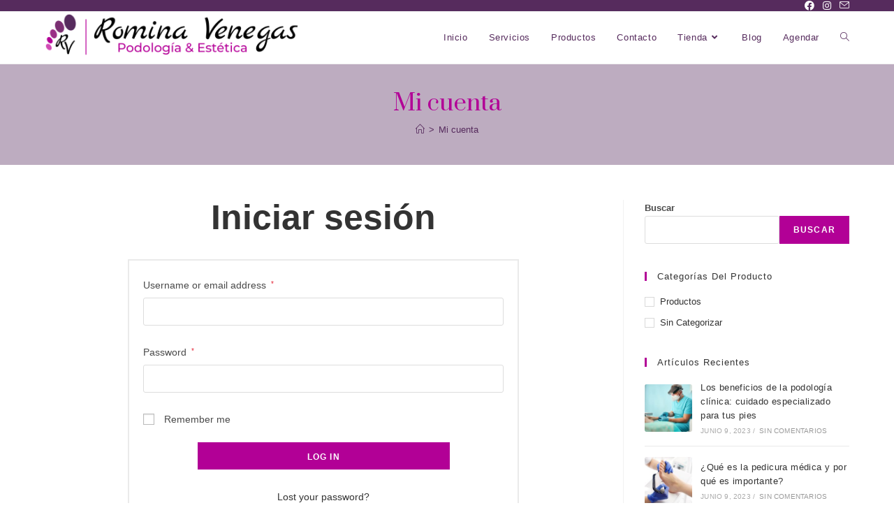

--- FILE ---
content_type: text/html; charset=UTF-8
request_url: https://rominavenegas.cl/mi-cuenta/
body_size: 110964
content:
<!DOCTYPE html>
<html class="html" lang="es">
<head>
	<meta charset="UTF-8">
	<link rel="profile" href="https://gmpg.org/xfn/11">

	<title>Mi cuenta &#8211; Romina Venegas</title>
<meta name='robots' content='max-image-preview:large, noindex, follow' />
<meta name="viewport" content="width=device-width, initial-scale=1"><link rel='dns-prefetch' href='//fonts.googleapis.com' />
<link rel="alternate" type="application/rss+xml" title="Romina Venegas &raquo; Feed" href="https://rominavenegas.cl/feed/" />
<link rel="alternate" type="application/rss+xml" title="Romina Venegas &raquo; Feed de los comentarios" href="https://rominavenegas.cl/comments/feed/" />
<link rel="alternate" title="oEmbed (JSON)" type="application/json+oembed" href="https://rominavenegas.cl/wp-json/oembed/1.0/embed?url=https%3A%2F%2Frominavenegas.cl%2Fmi-cuenta%2F" />
<link rel="alternate" title="oEmbed (XML)" type="text/xml+oembed" href="https://rominavenegas.cl/wp-json/oembed/1.0/embed?url=https%3A%2F%2Frominavenegas.cl%2Fmi-cuenta%2F&#038;format=xml" />
<style id='wp-img-auto-sizes-contain-inline-css'>
img:is([sizes=auto i],[sizes^="auto," i]){contain-intrinsic-size:3000px 1500px}
/*# sourceURL=wp-img-auto-sizes-contain-inline-css */
</style>
<link rel='stylesheet' id='premium-addons-css' href='https://rominavenegas.cl/wp-content/plugins/premium-addons-for-elementor/assets/frontend/min-css/premium-addons.min.css?ver=4.10.35' media='all' />
<style id='wp-emoji-styles-inline-css'>

	img.wp-smiley, img.emoji {
		display: inline !important;
		border: none !important;
		box-shadow: none !important;
		height: 1em !important;
		width: 1em !important;
		margin: 0 0.07em !important;
		vertical-align: -0.1em !important;
		background: none !important;
		padding: 0 !important;
	}
/*# sourceURL=wp-emoji-styles-inline-css */
</style>
<link rel='stylesheet' id='wp-block-library-css' href='https://rominavenegas.cl/wp-includes/css/dist/block-library/style.min.css?ver=6.9' media='all' />
<style id='wp-block-search-inline-css'>
.wp-block-search__button{margin-left:10px;word-break:normal}.wp-block-search__button.has-icon{line-height:0}.wp-block-search__button svg{height:1.25em;min-height:24px;min-width:24px;width:1.25em;fill:currentColor;vertical-align:text-bottom}:where(.wp-block-search__button){border:1px solid #ccc;padding:6px 10px}.wp-block-search__inside-wrapper{display:flex;flex:auto;flex-wrap:nowrap;max-width:100%}.wp-block-search__label{width:100%}.wp-block-search.wp-block-search__button-only .wp-block-search__button{box-sizing:border-box;display:flex;flex-shrink:0;justify-content:center;margin-left:0;max-width:100%}.wp-block-search.wp-block-search__button-only .wp-block-search__inside-wrapper{min-width:0!important;transition-property:width}.wp-block-search.wp-block-search__button-only .wp-block-search__input{flex-basis:100%;transition-duration:.3s}.wp-block-search.wp-block-search__button-only.wp-block-search__searchfield-hidden,.wp-block-search.wp-block-search__button-only.wp-block-search__searchfield-hidden .wp-block-search__inside-wrapper{overflow:hidden}.wp-block-search.wp-block-search__button-only.wp-block-search__searchfield-hidden .wp-block-search__input{border-left-width:0!important;border-right-width:0!important;flex-basis:0;flex-grow:0;margin:0;min-width:0!important;padding-left:0!important;padding-right:0!important;width:0!important}:where(.wp-block-search__input){appearance:none;border:1px solid #949494;flex-grow:1;font-family:inherit;font-size:inherit;font-style:inherit;font-weight:inherit;letter-spacing:inherit;line-height:inherit;margin-left:0;margin-right:0;min-width:3rem;padding:8px;text-decoration:unset!important;text-transform:inherit}:where(.wp-block-search__button-inside .wp-block-search__inside-wrapper){background-color:#fff;border:1px solid #949494;box-sizing:border-box;padding:4px}:where(.wp-block-search__button-inside .wp-block-search__inside-wrapper) .wp-block-search__input{border:none;border-radius:0;padding:0 4px}:where(.wp-block-search__button-inside .wp-block-search__inside-wrapper) .wp-block-search__input:focus{outline:none}:where(.wp-block-search__button-inside .wp-block-search__inside-wrapper) :where(.wp-block-search__button){padding:4px 8px}.wp-block-search.aligncenter .wp-block-search__inside-wrapper{margin:auto}.wp-block[data-align=right] .wp-block-search.wp-block-search__button-only .wp-block-search__inside-wrapper{float:right}
/*# sourceURL=https://rominavenegas.cl/wp-includes/blocks/search/style.min.css */
</style>
<style id='wp-block-search-theme-inline-css'>
.wp-block-search .wp-block-search__label{font-weight:700}.wp-block-search__button{border:1px solid #ccc;padding:.375em .625em}
/*# sourceURL=https://rominavenegas.cl/wp-includes/blocks/search/theme.min.css */
</style>
<link rel='stylesheet' id='wc-blocks-style-css' href='https://rominavenegas.cl/wp-content/plugins/woocommerce/assets/client/blocks/wc-blocks.css?ver=wc-9.0.3' media='all' />
<style id='global-styles-inline-css'>
:root{--wp--preset--aspect-ratio--square: 1;--wp--preset--aspect-ratio--4-3: 4/3;--wp--preset--aspect-ratio--3-4: 3/4;--wp--preset--aspect-ratio--3-2: 3/2;--wp--preset--aspect-ratio--2-3: 2/3;--wp--preset--aspect-ratio--16-9: 16/9;--wp--preset--aspect-ratio--9-16: 9/16;--wp--preset--color--black: #000000;--wp--preset--color--cyan-bluish-gray: #abb8c3;--wp--preset--color--white: #ffffff;--wp--preset--color--pale-pink: #f78da7;--wp--preset--color--vivid-red: #cf2e2e;--wp--preset--color--luminous-vivid-orange: #ff6900;--wp--preset--color--luminous-vivid-amber: #fcb900;--wp--preset--color--light-green-cyan: #7bdcb5;--wp--preset--color--vivid-green-cyan: #00d084;--wp--preset--color--pale-cyan-blue: #8ed1fc;--wp--preset--color--vivid-cyan-blue: #0693e3;--wp--preset--color--vivid-purple: #9b51e0;--wp--preset--gradient--vivid-cyan-blue-to-vivid-purple: linear-gradient(135deg,rgb(6,147,227) 0%,rgb(155,81,224) 100%);--wp--preset--gradient--light-green-cyan-to-vivid-green-cyan: linear-gradient(135deg,rgb(122,220,180) 0%,rgb(0,208,130) 100%);--wp--preset--gradient--luminous-vivid-amber-to-luminous-vivid-orange: linear-gradient(135deg,rgb(252,185,0) 0%,rgb(255,105,0) 100%);--wp--preset--gradient--luminous-vivid-orange-to-vivid-red: linear-gradient(135deg,rgb(255,105,0) 0%,rgb(207,46,46) 100%);--wp--preset--gradient--very-light-gray-to-cyan-bluish-gray: linear-gradient(135deg,rgb(238,238,238) 0%,rgb(169,184,195) 100%);--wp--preset--gradient--cool-to-warm-spectrum: linear-gradient(135deg,rgb(74,234,220) 0%,rgb(151,120,209) 20%,rgb(207,42,186) 40%,rgb(238,44,130) 60%,rgb(251,105,98) 80%,rgb(254,248,76) 100%);--wp--preset--gradient--blush-light-purple: linear-gradient(135deg,rgb(255,206,236) 0%,rgb(152,150,240) 100%);--wp--preset--gradient--blush-bordeaux: linear-gradient(135deg,rgb(254,205,165) 0%,rgb(254,45,45) 50%,rgb(107,0,62) 100%);--wp--preset--gradient--luminous-dusk: linear-gradient(135deg,rgb(255,203,112) 0%,rgb(199,81,192) 50%,rgb(65,88,208) 100%);--wp--preset--gradient--pale-ocean: linear-gradient(135deg,rgb(255,245,203) 0%,rgb(182,227,212) 50%,rgb(51,167,181) 100%);--wp--preset--gradient--electric-grass: linear-gradient(135deg,rgb(202,248,128) 0%,rgb(113,206,126) 100%);--wp--preset--gradient--midnight: linear-gradient(135deg,rgb(2,3,129) 0%,rgb(40,116,252) 100%);--wp--preset--font-size--small: 13px;--wp--preset--font-size--medium: 20px;--wp--preset--font-size--large: 36px;--wp--preset--font-size--x-large: 42px;--wp--preset--spacing--20: 0.44rem;--wp--preset--spacing--30: 0.67rem;--wp--preset--spacing--40: 1rem;--wp--preset--spacing--50: 1.5rem;--wp--preset--spacing--60: 2.25rem;--wp--preset--spacing--70: 3.38rem;--wp--preset--spacing--80: 5.06rem;--wp--preset--shadow--natural: 6px 6px 9px rgba(0, 0, 0, 0.2);--wp--preset--shadow--deep: 12px 12px 50px rgba(0, 0, 0, 0.4);--wp--preset--shadow--sharp: 6px 6px 0px rgba(0, 0, 0, 0.2);--wp--preset--shadow--outlined: 6px 6px 0px -3px rgb(255, 255, 255), 6px 6px rgb(0, 0, 0);--wp--preset--shadow--crisp: 6px 6px 0px rgb(0, 0, 0);}:where(.is-layout-flex){gap: 0.5em;}:where(.is-layout-grid){gap: 0.5em;}body .is-layout-flex{display: flex;}.is-layout-flex{flex-wrap: wrap;align-items: center;}.is-layout-flex > :is(*, div){margin: 0;}body .is-layout-grid{display: grid;}.is-layout-grid > :is(*, div){margin: 0;}:where(.wp-block-columns.is-layout-flex){gap: 2em;}:where(.wp-block-columns.is-layout-grid){gap: 2em;}:where(.wp-block-post-template.is-layout-flex){gap: 1.25em;}:where(.wp-block-post-template.is-layout-grid){gap: 1.25em;}.has-black-color{color: var(--wp--preset--color--black) !important;}.has-cyan-bluish-gray-color{color: var(--wp--preset--color--cyan-bluish-gray) !important;}.has-white-color{color: var(--wp--preset--color--white) !important;}.has-pale-pink-color{color: var(--wp--preset--color--pale-pink) !important;}.has-vivid-red-color{color: var(--wp--preset--color--vivid-red) !important;}.has-luminous-vivid-orange-color{color: var(--wp--preset--color--luminous-vivid-orange) !important;}.has-luminous-vivid-amber-color{color: var(--wp--preset--color--luminous-vivid-amber) !important;}.has-light-green-cyan-color{color: var(--wp--preset--color--light-green-cyan) !important;}.has-vivid-green-cyan-color{color: var(--wp--preset--color--vivid-green-cyan) !important;}.has-pale-cyan-blue-color{color: var(--wp--preset--color--pale-cyan-blue) !important;}.has-vivid-cyan-blue-color{color: var(--wp--preset--color--vivid-cyan-blue) !important;}.has-vivid-purple-color{color: var(--wp--preset--color--vivid-purple) !important;}.has-black-background-color{background-color: var(--wp--preset--color--black) !important;}.has-cyan-bluish-gray-background-color{background-color: var(--wp--preset--color--cyan-bluish-gray) !important;}.has-white-background-color{background-color: var(--wp--preset--color--white) !important;}.has-pale-pink-background-color{background-color: var(--wp--preset--color--pale-pink) !important;}.has-vivid-red-background-color{background-color: var(--wp--preset--color--vivid-red) !important;}.has-luminous-vivid-orange-background-color{background-color: var(--wp--preset--color--luminous-vivid-orange) !important;}.has-luminous-vivid-amber-background-color{background-color: var(--wp--preset--color--luminous-vivid-amber) !important;}.has-light-green-cyan-background-color{background-color: var(--wp--preset--color--light-green-cyan) !important;}.has-vivid-green-cyan-background-color{background-color: var(--wp--preset--color--vivid-green-cyan) !important;}.has-pale-cyan-blue-background-color{background-color: var(--wp--preset--color--pale-cyan-blue) !important;}.has-vivid-cyan-blue-background-color{background-color: var(--wp--preset--color--vivid-cyan-blue) !important;}.has-vivid-purple-background-color{background-color: var(--wp--preset--color--vivid-purple) !important;}.has-black-border-color{border-color: var(--wp--preset--color--black) !important;}.has-cyan-bluish-gray-border-color{border-color: var(--wp--preset--color--cyan-bluish-gray) !important;}.has-white-border-color{border-color: var(--wp--preset--color--white) !important;}.has-pale-pink-border-color{border-color: var(--wp--preset--color--pale-pink) !important;}.has-vivid-red-border-color{border-color: var(--wp--preset--color--vivid-red) !important;}.has-luminous-vivid-orange-border-color{border-color: var(--wp--preset--color--luminous-vivid-orange) !important;}.has-luminous-vivid-amber-border-color{border-color: var(--wp--preset--color--luminous-vivid-amber) !important;}.has-light-green-cyan-border-color{border-color: var(--wp--preset--color--light-green-cyan) !important;}.has-vivid-green-cyan-border-color{border-color: var(--wp--preset--color--vivid-green-cyan) !important;}.has-pale-cyan-blue-border-color{border-color: var(--wp--preset--color--pale-cyan-blue) !important;}.has-vivid-cyan-blue-border-color{border-color: var(--wp--preset--color--vivid-cyan-blue) !important;}.has-vivid-purple-border-color{border-color: var(--wp--preset--color--vivid-purple) !important;}.has-vivid-cyan-blue-to-vivid-purple-gradient-background{background: var(--wp--preset--gradient--vivid-cyan-blue-to-vivid-purple) !important;}.has-light-green-cyan-to-vivid-green-cyan-gradient-background{background: var(--wp--preset--gradient--light-green-cyan-to-vivid-green-cyan) !important;}.has-luminous-vivid-amber-to-luminous-vivid-orange-gradient-background{background: var(--wp--preset--gradient--luminous-vivid-amber-to-luminous-vivid-orange) !important;}.has-luminous-vivid-orange-to-vivid-red-gradient-background{background: var(--wp--preset--gradient--luminous-vivid-orange-to-vivid-red) !important;}.has-very-light-gray-to-cyan-bluish-gray-gradient-background{background: var(--wp--preset--gradient--very-light-gray-to-cyan-bluish-gray) !important;}.has-cool-to-warm-spectrum-gradient-background{background: var(--wp--preset--gradient--cool-to-warm-spectrum) !important;}.has-blush-light-purple-gradient-background{background: var(--wp--preset--gradient--blush-light-purple) !important;}.has-blush-bordeaux-gradient-background{background: var(--wp--preset--gradient--blush-bordeaux) !important;}.has-luminous-dusk-gradient-background{background: var(--wp--preset--gradient--luminous-dusk) !important;}.has-pale-ocean-gradient-background{background: var(--wp--preset--gradient--pale-ocean) !important;}.has-electric-grass-gradient-background{background: var(--wp--preset--gradient--electric-grass) !important;}.has-midnight-gradient-background{background: var(--wp--preset--gradient--midnight) !important;}.has-small-font-size{font-size: var(--wp--preset--font-size--small) !important;}.has-medium-font-size{font-size: var(--wp--preset--font-size--medium) !important;}.has-large-font-size{font-size: var(--wp--preset--font-size--large) !important;}.has-x-large-font-size{font-size: var(--wp--preset--font-size--x-large) !important;}
/*# sourceURL=global-styles-inline-css */
</style>

<style id='classic-theme-styles-inline-css'>
/*! This file is auto-generated */
.wp-block-button__link{color:#fff;background-color:#32373c;border-radius:9999px;box-shadow:none;text-decoration:none;padding:calc(.667em + 2px) calc(1.333em + 2px);font-size:1.125em}.wp-block-file__button{background:#32373c;color:#fff;text-decoration:none}
/*# sourceURL=/wp-includes/css/classic-themes.min.css */
</style>
<link rel='stylesheet' id='jet-engine-frontend-css' href='https://rominavenegas.cl/wp-content/plugins/jet-engine/assets/css/frontend.css?ver=3.5.5' media='all' />
<link rel='stylesheet' id='advanced-page-visit-counter-css' href='https://rominavenegas.cl/wp-content/plugins/advanced-page-visit-counter/public/css/advanced-page-visit-counter-public.css?ver=9.1.1' media='all' />
<link rel='stylesheet' id='iworks_pwa_a2hs-css' href='https://rominavenegas.cl/wp-content/plugins/iworks-pwa/assets/styles/frontend/add-to-home-screen.css?ver=1.5.6' media='all' />
<link rel='stylesheet' id='select2-css' href='https://rominavenegas.cl/wp-content/plugins/woocommerce/assets/css/select2.css?ver=9.0.3' media='all' />
<style id='woocommerce-inline-inline-css'>
.woocommerce form .form-row .required { visibility: visible; }
/*# sourceURL=woocommerce-inline-inline-css */
</style>
<link rel='stylesheet' id='woo-variation-swatches-css' href='https://rominavenegas.cl/wp-content/plugins/woo-variation-swatches/assets/css/frontend.min.css?ver=1718066591' media='all' />
<style id='woo-variation-swatches-inline-css'>
:root {
--wvs-tick:url("data:image/svg+xml;utf8,%3Csvg filter='drop-shadow(0px 0px 2px rgb(0 0 0 / .8))' xmlns='http://www.w3.org/2000/svg'  viewBox='0 0 30 30'%3E%3Cpath fill='none' stroke='%23ffffff' stroke-linecap='round' stroke-linejoin='round' stroke-width='4' d='M4 16L11 23 27 7'/%3E%3C/svg%3E");

--wvs-cross:url("data:image/svg+xml;utf8,%3Csvg filter='drop-shadow(0px 0px 5px rgb(255 255 255 / .6))' xmlns='http://www.w3.org/2000/svg' width='72px' height='72px' viewBox='0 0 24 24'%3E%3Cpath fill='none' stroke='%23ff0000' stroke-linecap='round' stroke-width='0.6' d='M5 5L19 19M19 5L5 19'/%3E%3C/svg%3E");
--wvs-single-product-item-width:30px;
--wvs-single-product-item-height:30px;
--wvs-single-product-item-font-size:16px}
/*# sourceURL=woo-variation-swatches-inline-css */
</style>
<link rel='stylesheet' id='oceanwp-woo-mini-cart-css' href='https://rominavenegas.cl/wp-content/themes/oceanwp/assets/css/woo/woo-mini-cart.min.css?ver=6.9' media='all' />
<link rel='stylesheet' id='font-awesome-css' href='https://rominavenegas.cl/wp-content/themes/oceanwp/assets/fonts/fontawesome/css/all.min.css?ver=5.15.1' media='all' />
<link rel='stylesheet' id='simple-line-icons-css' href='https://rominavenegas.cl/wp-content/themes/oceanwp/assets/css/third/simple-line-icons.min.css?ver=2.4.0' media='all' />
<link rel='stylesheet' id='oceanwp-style-css' href='https://rominavenegas.cl/wp-content/themes/oceanwp/assets/css/style.min.css?ver=3.4.4' media='all' />
<link rel='stylesheet' id='oceanwp-google-font-prata-css' href='//fonts.googleapis.com/css?family=Prata%3A100%2C200%2C300%2C400%2C500%2C600%2C700%2C800%2C900%2C100i%2C200i%2C300i%2C400i%2C500i%2C600i%2C700i%2C800i%2C900i&#038;subset=latin&#038;display=swap&#038;ver=6.9' media='all' />
<link rel='stylesheet' id='oceanwp-google-font-montserrat-css' href='//fonts.googleapis.com/css?family=Montserrat%3A100%2C200%2C300%2C400%2C500%2C600%2C700%2C800%2C900%2C100i%2C200i%2C300i%2C400i%2C500i%2C600i%2C700i%2C800i%2C900i&#038;subset=latin&#038;display=swap&#038;ver=6.9' media='all' />
<link rel='stylesheet' id='joinchat-css' href='https://rominavenegas.cl/wp-content/plugins/creame-whatsapp-me/public/css/joinchat.min.css?ver=5.1.6' media='all' />
<style id='joinchat-inline-css'>
.joinchat{--red:37;--green:211;--blue:102;--bw:100}
/*# sourceURL=joinchat-inline-css */
</style>
<link rel='stylesheet' id='oceanwp-woocommerce-css' href='https://rominavenegas.cl/wp-content/themes/oceanwp/assets/css/woo/woocommerce.min.css?ver=6.9' media='all' />
<link rel='stylesheet' id='oceanwp-woo-star-font-css' href='https://rominavenegas.cl/wp-content/themes/oceanwp/assets/css/woo/woo-star-font.min.css?ver=6.9' media='all' />
<link rel='stylesheet' id='oceanwp-woo-quick-view-css' href='https://rominavenegas.cl/wp-content/themes/oceanwp/assets/css/woo/woo-quick-view.min.css?ver=6.9' media='all' />
<link rel='stylesheet' id='oe-widgets-style-css' href='https://rominavenegas.cl/wp-content/plugins/ocean-extra/assets/css/widgets.css?ver=6.9' media='all' />
<script type="text/template" id="tmpl-variation-template">
	<div class="woocommerce-variation-description">{{{ data.variation.variation_description }}}</div>
	<div class="woocommerce-variation-price">{{{ data.variation.price_html }}}</div>
	<div class="woocommerce-variation-availability">{{{ data.variation.availability_html }}}</div>
</script>
<script type="text/template" id="tmpl-unavailable-variation-template">
	<p>Sorry, this product is unavailable. Please choose a different combination.</p>
</script>
<script src="https://rominavenegas.cl/wp-includes/js/jquery/jquery.min.js?ver=3.7.1" id="jquery-core-js"></script>
<script src="https://rominavenegas.cl/wp-includes/js/jquery/jquery-migrate.min.js?ver=3.4.1" id="jquery-migrate-js"></script>
<script src="https://rominavenegas.cl/wp-content/plugins/advanced-page-visit-counter/public/js/advanced-page-visit-counter-public.js?ver=9.1.1" id="advanced-page-visit-counter-js"></script>
<script src="https://rominavenegas.cl/wp-content/plugins/woocommerce/assets/js/jquery-blockui/jquery.blockUI.min.js?ver=2.7.0-wc.9.0.3" id="jquery-blockui-js" data-wp-strategy="defer"></script>
<script id="wc-add-to-cart-js-extra">
var wc_add_to_cart_params = {"ajax_url":"/wp-admin/admin-ajax.php","wc_ajax_url":"/?wc-ajax=%%endpoint%%","i18n_view_cart":"View cart","cart_url":"https://rominavenegas.cl/carrito/","is_cart":"","cart_redirect_after_add":"no"};
//# sourceURL=wc-add-to-cart-js-extra
</script>
<script src="https://rominavenegas.cl/wp-content/plugins/woocommerce/assets/js/frontend/add-to-cart.min.js?ver=9.0.3" id="wc-add-to-cart-js" defer data-wp-strategy="defer"></script>
<script src="https://rominavenegas.cl/wp-content/plugins/woocommerce/assets/js/selectWoo/selectWoo.full.min.js?ver=1.0.9-wc.9.0.3" id="selectWoo-js" defer data-wp-strategy="defer"></script>
<script src="https://rominavenegas.cl/wp-content/plugins/woocommerce/assets/js/js-cookie/js.cookie.min.js?ver=2.1.4-wc.9.0.3" id="js-cookie-js" defer data-wp-strategy="defer"></script>
<script id="woocommerce-js-extra">
var woocommerce_params = {"ajax_url":"/wp-admin/admin-ajax.php","wc_ajax_url":"/?wc-ajax=%%endpoint%%"};
//# sourceURL=woocommerce-js-extra
</script>
<script src="https://rominavenegas.cl/wp-content/plugins/woocommerce/assets/js/frontend/woocommerce.min.js?ver=9.0.3" id="woocommerce-js" defer data-wp-strategy="defer"></script>
<script src="https://rominavenegas.cl/wp-includes/js/underscore.min.js?ver=1.13.7" id="underscore-js"></script>
<script id="wp-util-js-extra">
var _wpUtilSettings = {"ajax":{"url":"/wp-admin/admin-ajax.php"}};
//# sourceURL=wp-util-js-extra
</script>
<script src="https://rominavenegas.cl/wp-includes/js/wp-util.min.js?ver=6.9" id="wp-util-js"></script>
<script id="wc-add-to-cart-variation-js-extra">
var wc_add_to_cart_variation_params = {"wc_ajax_url":"/?wc-ajax=%%endpoint%%","i18n_no_matching_variations_text":"Sorry, no products matched your selection. Please choose a different combination.","i18n_make_a_selection_text":"Please select some product options before adding this product to your cart.","i18n_unavailable_text":"Sorry, this product is unavailable. Please choose a different combination."};
//# sourceURL=wc-add-to-cart-variation-js-extra
</script>
<script src="https://rominavenegas.cl/wp-content/plugins/woocommerce/assets/js/frontend/add-to-cart-variation.min.js?ver=9.0.3" id="wc-add-to-cart-variation-js" defer data-wp-strategy="defer"></script>
<script src="https://rominavenegas.cl/wp-content/plugins/woocommerce/assets/js/flexslider/jquery.flexslider.min.js?ver=2.7.2-wc.9.0.3" id="flexslider-js" defer data-wp-strategy="defer"></script>
<link rel="https://api.w.org/" href="https://rominavenegas.cl/wp-json/" /><link rel="alternate" title="JSON" type="application/json" href="https://rominavenegas.cl/wp-json/wp/v2/pages/539" /><link rel="EditURI" type="application/rsd+xml" title="RSD" href="https://rominavenegas.cl/xmlrpc.php?rsd" />

<link rel="canonical" href="https://rominavenegas.cl/mi-cuenta/" />
<link rel='shortlink' href='https://rominavenegas.cl/?p=539' />
<style id="mystickymenu" type="text/css">#mysticky-nav { width:100%; position: static; }#mysticky-nav.wrapfixed { position:fixed; left: 0px; margin-top:0px;  z-index: 99990; -webkit-transition: 0.7s; -moz-transition: 0.7s; -o-transition: 0.7s; transition: 0.7s; -ms-filter:"progid:DXImageTransform.Microsoft.Alpha(Opacity=100)"; filter: alpha(opacity=100); opacity:1; background-color: #ffffff;}#mysticky-nav.wrapfixed .myfixed{ background-color: #ffffff; position: relative;top: auto;left: auto;right: auto;}#mysticky-nav .myfixed { margin:0 auto; float:none; border:0px; background:none; max-width:100%; }</style>			<style type="text/css">
																															</style>
				<noscript><style>.woocommerce-product-gallery{ opacity: 1 !important; }</style></noscript>
	<meta name="generator" content="Elementor 3.22.2; features: e_optimized_assets_loading, e_optimized_css_loading, additional_custom_breakpoints; settings: css_print_method-external, google_font-enabled, font_display-swap">
<link rel="icon" href="https://rominavenegas.cl/wp-content/uploads/2026/01/cropped-R-2-32x32.png" sizes="32x32" />
<link rel="icon" href="https://rominavenegas.cl/wp-content/uploads/2026/01/cropped-R-2-192x192.png" sizes="192x192" />
<link rel="apple-touch-icon" href="https://rominavenegas.cl/wp-content/uploads/2026/01/cropped-R-2-180x180.png" />
<meta name="msapplication-TileImage" content="https://rominavenegas.cl/wp-content/uploads/2026/01/cropped-R-2-270x270.png" />
		<style id="wp-custom-css">
			/** Start Template Kit CSS:Interior Design (css/customizer.css) **//* Elements for WordPress Kit 117 Custom Styling - class names are applied to the Advanced settings of the element they effect */.envato-kit-117-center-position .elementor-icon-box-wrapper{justify-content:center}.envato-kit-117-special-padding #form-field-message{padding:15px 20px 30px 27px}.envato-kit-117-padding-left .elementor-field-textual.elementor-size-lg{padding:7px 27px}/* Image hovers */.elementor-element.envato-kit-117-img-hover:hover .elementor-widget.elementor-widget-heading .elementor-heading-title,#elementor .elementor-element.envato-kit-117-img-hover:hover .elementor-widget.elementor-widget-heading .elementor-heading-title{color:rgba(255,255,255,1)}.elementor-element.envato-kit-117-img-hover .elementor-heading-title{transition:color .6s ease}/* Buttons */.envato-kit-117-margin-top .elementor-button{margin-top:19px}.envato-kit-117-button-full .elementor-button{width:100%}/*slider*/.envato-kit-117-slider .slick-dots{padding-bottom:40px !important}.envato-kit-117-slider .slick-dots button::before{content:"\f0c8" !important}.envato-kit-117-carousel .swiper-pagination-bullet{border-radius:0}.envato-kit-117-carousel .swiper-slide-active{padding-bottom:40px;margin-top:-40px;transition:all ease-in-out .5s}/** End Template Kit CSS:Interior Design (css/customizer.css) **//** Start Block Kit CSS:144-3-3a7d335f39a8579c20cdf02f8d462582 **/.envato-block__preview{overflow:visible}/* Envato Kit 141 Custom Styles - Applied to the element under Advanced */.elementor-headline-animation-type-drop-in .elementor-headline-dynamic-wrapper{text-align:center}.envato-kit-141-top-0 h1,.envato-kit-141-top-0 h2,.envato-kit-141-top-0 h3,.envato-kit-141-top-0 h4,.envato-kit-141-top-0 h5,.envato-kit-141-top-0 h6,.envato-kit-141-top-0 p{margin-top:0}.envato-kit-141-newsletter-inline .elementor-field-textual.elementor-size-md{padding-left:1.5rem;padding-right:1.5rem}.envato-kit-141-bottom-0 p{margin-bottom:0}.envato-kit-141-bottom-8 .elementor-price-list .elementor-price-list-item .elementor-price-list-header{margin-bottom:.5rem}.envato-kit-141.elementor-widget-testimonial-carousel.elementor-pagination-type-bullets .swiper-container{padding-bottom:52px}.envato-kit-141-display-inline{display:inline-block}.envato-kit-141 .elementor-slick-slider ul.slick-dots{bottom:-40px}/** End Block Kit CSS:144-3-3a7d335f39a8579c20cdf02f8d462582 **/ul.products li.product h2{min-height:55px !important}/* Asegura que el responsive en movil no quede fuera */html,body{max-width:100% !important;overflow-x:hidden !important}.listing-equal-height >.elementor-container{height:100%}.listing-equal-height >.elementor-container .elementor-widget-wrap{height:100%}.listing-equal-height >.elementor-container .elementor-column-wrap{flex-direction:column}.listing-equal-height >.elementor-container .elementor-column-wrap .elementor-widget:last-of-type{margin-top:auto}/* Last Widget Alignment */.listing-last-to-bottom >.elementor-container .elementor-widget-wrap{flex-direction:column}.listing-last-to-bottom >.elementor-container .elementor-widget:last-of-type{margin-top:auto}		</style>
		<!-- OceanWP CSS -->
<style type="text/css">
.page-header{background-color:rgba(86,43,93,0.39)}/* General CSS */.woocommerce-MyAccount-navigation ul li a:before,.woocommerce-checkout .woocommerce-info a,.woocommerce-checkout #payment ul.payment_methods .wc_payment_method>input[type=radio]:first-child:checked+label:before,.woocommerce-checkout #payment .payment_method_paypal .about_paypal,.woocommerce ul.products li.product li.category a:hover,.woocommerce ul.products li.product .button:hover,.woocommerce ul.products li.product .product-inner .added_to_cart:hover,.product_meta .posted_in a:hover,.product_meta .tagged_as a:hover,.woocommerce div.product .woocommerce-tabs ul.tabs li a:hover,.woocommerce div.product .woocommerce-tabs ul.tabs li.active a,.woocommerce .oceanwp-grid-list a.active,.woocommerce .oceanwp-grid-list a:hover,.woocommerce .oceanwp-off-canvas-filter:hover,.widget_shopping_cart ul.cart_list li .owp-grid-wrap .owp-grid a.remove:hover,.widget_product_categories li a:hover ~ .count,.widget_layered_nav li a:hover ~ .count,.woocommerce ul.products li.product:not(.product-category) .woo-entry-buttons li a:hover,a:hover,a.light:hover,.theme-heading .text::before,.theme-heading .text::after,#top-bar-content >a:hover,#top-bar-social li.oceanwp-email a:hover,#site-navigation-wrap .dropdown-menu >li >a:hover,#site-header.medium-header #medium-searchform button:hover,.oceanwp-mobile-menu-icon a:hover,.blog-entry.post .blog-entry-header .entry-title a:hover,.blog-entry.post .blog-entry-readmore a:hover,.blog-entry.thumbnail-entry .blog-entry-category a,ul.meta li a:hover,.dropcap,.single nav.post-navigation .nav-links .title,body .related-post-title a:hover,body #wp-calendar caption,body .contact-info-widget.default i,body .contact-info-widget.big-icons i,body .custom-links-widget .oceanwp-custom-links li a:hover,body .custom-links-widget .oceanwp-custom-links li a:hover:before,body .posts-thumbnails-widget li a:hover,body .social-widget li.oceanwp-email a:hover,.comment-author .comment-meta .comment-reply-link,#respond #cancel-comment-reply-link:hover,#footer-widgets .footer-box a:hover,#footer-bottom a:hover,#footer-bottom #footer-bottom-menu a:hover,.sidr a:hover,.sidr-class-dropdown-toggle:hover,.sidr-class-menu-item-has-children.active >a,.sidr-class-menu-item-has-children.active >a >.sidr-class-dropdown-toggle,input[type=checkbox]:checked:before{color:#b20096}.woocommerce .oceanwp-grid-list a.active .owp-icon use,.woocommerce .oceanwp-grid-list a:hover .owp-icon use,.single nav.post-navigation .nav-links .title .owp-icon use,.blog-entry.post .blog-entry-readmore a:hover .owp-icon use,body .contact-info-widget.default .owp-icon use,body .contact-info-widget.big-icons .owp-icon use{stroke:#b20096}.woocommerce div.product div.images .open-image,.wcmenucart-details.count,.woocommerce-message a,.woocommerce-error a,.woocommerce-info a,.woocommerce .widget_price_filter .ui-slider .ui-slider-handle,.woocommerce .widget_price_filter .ui-slider .ui-slider-range,.owp-product-nav li a.owp-nav-link:hover,.woocommerce div.product.owp-tabs-layout-vertical .woocommerce-tabs ul.tabs li a:after,.woocommerce .widget_product_categories li.current-cat >a ~ .count,.woocommerce .widget_product_categories li.current-cat >a:before,.woocommerce .widget_layered_nav li.chosen a ~ .count,.woocommerce .widget_layered_nav li.chosen a:before,#owp-checkout-timeline .active .timeline-wrapper,.bag-style:hover .wcmenucart-cart-icon .wcmenucart-count,.show-cart .wcmenucart-cart-icon .wcmenucart-count,.woocommerce ul.products li.product:not(.product-category) .image-wrap .button,input[type="button"],input[type="reset"],input[type="submit"],button[type="submit"],.button,#site-navigation-wrap .dropdown-menu >li.btn >a >span,.thumbnail:hover i,.post-quote-content,.omw-modal .omw-close-modal,body .contact-info-widget.big-icons li:hover i,body div.wpforms-container-full .wpforms-form input[type=submit],body div.wpforms-container-full .wpforms-form button[type=submit],body div.wpforms-container-full .wpforms-form .wpforms-page-button{background-color:#b20096}.thumbnail:hover .link-post-svg-icon{background-color:#b20096}body .contact-info-widget.big-icons li:hover .owp-icon{background-color:#b20096}.current-shop-items-dropdown{border-top-color:#b20096}.woocommerce div.product .woocommerce-tabs ul.tabs li.active a{border-bottom-color:#b20096}.wcmenucart-details.count:before{border-color:#b20096}.woocommerce ul.products li.product .button:hover{border-color:#b20096}.woocommerce ul.products li.product .product-inner .added_to_cart:hover{border-color:#b20096}.woocommerce div.product .woocommerce-tabs ul.tabs li.active a{border-color:#b20096}.woocommerce .oceanwp-grid-list a.active{border-color:#b20096}.woocommerce .oceanwp-grid-list a:hover{border-color:#b20096}.woocommerce .oceanwp-off-canvas-filter:hover{border-color:#b20096}.owp-product-nav li a.owp-nav-link:hover{border-color:#b20096}.widget_shopping_cart_content .buttons .button:first-child:hover{border-color:#b20096}.widget_shopping_cart ul.cart_list li .owp-grid-wrap .owp-grid a.remove:hover{border-color:#b20096}.widget_product_categories li a:hover ~ .count{border-color:#b20096}.woocommerce .widget_product_categories li.current-cat >a ~ .count{border-color:#b20096}.woocommerce .widget_product_categories li.current-cat >a:before{border-color:#b20096}.widget_layered_nav li a:hover ~ .count{border-color:#b20096}.woocommerce .widget_layered_nav li.chosen a ~ .count{border-color:#b20096}.woocommerce .widget_layered_nav li.chosen a:before{border-color:#b20096}#owp-checkout-timeline.arrow .active .timeline-wrapper:before{border-top-color:#b20096;border-bottom-color:#b20096}#owp-checkout-timeline.arrow .active .timeline-wrapper:after{border-left-color:#b20096;border-right-color:#b20096}.bag-style:hover .wcmenucart-cart-icon .wcmenucart-count{border-color:#b20096}.bag-style:hover .wcmenucart-cart-icon .wcmenucart-count:after{border-color:#b20096}.show-cart .wcmenucart-cart-icon .wcmenucart-count{border-color:#b20096}.show-cart .wcmenucart-cart-icon .wcmenucart-count:after{border-color:#b20096}.woocommerce ul.products li.product:not(.product-category) .woo-product-gallery .active a{border-color:#b20096}.woocommerce ul.products li.product:not(.product-category) .woo-product-gallery a:hover{border-color:#b20096}.widget-title{border-color:#b20096}blockquote{border-color:#b20096}#searchform-dropdown{border-color:#b20096}.dropdown-menu .sub-menu{border-color:#b20096}.blog-entry.large-entry .blog-entry-readmore a:hover{border-color:#b20096}.oceanwp-newsletter-form-wrap input[type="email"]:focus{border-color:#b20096}.social-widget li.oceanwp-email a:hover{border-color:#b20096}#respond #cancel-comment-reply-link:hover{border-color:#b20096}body .contact-info-widget.big-icons li:hover i{border-color:#b20096}#footer-widgets .oceanwp-newsletter-form-wrap input[type="email"]:focus{border-color:#b20096}blockquote,.wp-block-quote{border-left-color:#b20096}body .contact-info-widget.big-icons li:hover .owp-icon{border-color:#b20096}.woocommerce div.product div.images .open-image:hover,.woocommerce-error a:hover,.woocommerce-info a:hover,.woocommerce-message a:hover,.woocommerce-message a:focus,.woocommerce .button:focus,.woocommerce ul.products li.product:not(.product-category) .image-wrap .button:hover,input[type="button"]:hover,input[type="reset"]:hover,input[type="submit"]:hover,button[type="submit"]:hover,input[type="button"]:focus,input[type="reset"]:focus,input[type="submit"]:focus,button[type="submit"]:focus,.button:hover,.button:focus,#site-navigation-wrap .dropdown-menu >li.btn >a:hover >span,.post-quote-author,.omw-modal .omw-close-modal:hover,body div.wpforms-container-full .wpforms-form input[type=submit]:hover,body div.wpforms-container-full .wpforms-form button[type=submit]:hover,body div.wpforms-container-full .wpforms-form .wpforms-page-button:hover{background-color:#562b5d}.page-header .page-header-title,.page-header.background-image-page-header .page-header-title{color:#b20096}.site-breadcrumbs,.background-image-page-header .site-breadcrumbs{color:#ffffff}.site-breadcrumbs ul li .breadcrumb-sep,.site-breadcrumbs ol li .breadcrumb-sep{color:#562b5d}.site-breadcrumbs a,.background-image-page-header .site-breadcrumbs a{color:#562b5d}.site-breadcrumbs a .owp-icon use,.background-image-page-header .site-breadcrumbs a .owp-icon use{stroke:#562b5d}.site-breadcrumbs a:hover,.background-image-page-header .site-breadcrumbs a:hover{color:#b20096}.site-breadcrumbs a:hover .owp-icon use,.background-image-page-header .site-breadcrumbs a:hover .owp-icon use{stroke:#b20096}/* Header CSS */#site-header.has-header-media .overlay-header-media{background-color:rgba(0,0,0,0.5)}#site-logo #site-logo-inner a img,#site-header.center-header #site-navigation-wrap .middle-site-logo a img{max-width:373px}@media (max-width:480px){#site-logo #site-logo-inner a img,#site-header.center-header #site-navigation-wrap .middle-site-logo a img{max-width:159px}}.effect-one #site-navigation-wrap .dropdown-menu >li >a.menu-link >span:after,.effect-three #site-navigation-wrap .dropdown-menu >li >a.menu-link >span:after,.effect-five #site-navigation-wrap .dropdown-menu >li >a.menu-link >span:before,.effect-five #site-navigation-wrap .dropdown-menu >li >a.menu-link >span:after,.effect-nine #site-navigation-wrap .dropdown-menu >li >a.menu-link >span:before,.effect-nine #site-navigation-wrap .dropdown-menu >li >a.menu-link >span:after{background-color:#b20096}.effect-four #site-navigation-wrap .dropdown-menu >li >a.menu-link >span:before,.effect-four #site-navigation-wrap .dropdown-menu >li >a.menu-link >span:after,.effect-seven #site-navigation-wrap .dropdown-menu >li >a.menu-link:hover >span:after,.effect-seven #site-navigation-wrap .dropdown-menu >li.sfHover >a.menu-link >span:after{color:#b20096}.effect-seven #site-navigation-wrap .dropdown-menu >li >a.menu-link:hover >span:after,.effect-seven #site-navigation-wrap .dropdown-menu >li.sfHover >a.menu-link >span:after{text-shadow:10px 0 #b20096,-10px 0 #b20096}#site-navigation-wrap .dropdown-menu >li >a,.oceanwp-mobile-menu-icon a,#searchform-header-replace-close{color:#562b5d}#site-navigation-wrap .dropdown-menu >li >a .owp-icon use,.oceanwp-mobile-menu-icon a .owp-icon use,#searchform-header-replace-close .owp-icon use{stroke:#562b5d}#site-navigation-wrap .dropdown-menu >li >a:hover,.oceanwp-mobile-menu-icon a:hover,#searchform-header-replace-close:hover{color:#b20096}#site-navigation-wrap .dropdown-menu >li >a:hover .owp-icon use,.oceanwp-mobile-menu-icon a:hover .owp-icon use,#searchform-header-replace-close:hover .owp-icon use{stroke:#b20096}.dropdown-menu .sub-menu{min-width:224px}.dropdown-menu .sub-menu,#searchform-dropdown,.current-shop-items-dropdown{background-color:rgba(255,255,255,0.46)}.dropdown-menu ul li a.menu-link{color:#562b5d}.dropdown-menu ul li a.menu-link .owp-icon use{stroke:#562b5d}.dropdown-menu ul li a.menu-link:hover{color:#b20096}.dropdown-menu ul li a.menu-link:hover .owp-icon use{stroke:#b20096}/* Top Bar CSS */#top-bar-wrap,.oceanwp-top-bar-sticky{background-color:#562b5d}#top-bar-social li a{color:#ffffff}#top-bar-social li a .owp-icon use{stroke:#ffffff}#top-bar-social li a:hover{color:#dd77cb!important}#top-bar-social li a:hover .owp-icon use{stroke:#dd77cb!important}/* Footer Widgets CSS */#footer-widgets{background-color:#5a3c5b}/* Footer Bottom CSS */#footer-bottom{background-color:#562b5d}/* WooCommerce CSS */#owp-checkout-timeline .timeline-step{color:#cccccc}#owp-checkout-timeline .timeline-step{border-color:#cccccc}.woocommerce span.onsale{background-color:#dd3333}.woocommerce .products .product-inner{padding:5px 5px 10px 5px}.woocommerce .products .product-inner{border-style:solid}.woocommerce .products .product-inner{border-width:1px}.woocommerce .products .product-inner{border-color:#562b5d}.woocommerce ul.products li.product li.category,.woocommerce ul.products li.product li.category a{color:#562b5d}.woocommerce ul.products li.product li.title h2,.woocommerce ul.products li.product li.title a{color:#b20096}.woocommerce ul.products li.product .price,.woocommerce ul.products li.product .price .amount{color:#b20096}.woocommerce ul.products li.product .price del .amount{color:#b20096}.woocommerce ul.products li.product .button,.woocommerce ul.products li.product .product-inner .added_to_cart{color:#562b5d}.woocommerce ul.products li.product .button:hover,.woocommerce ul.products li.product .product-inner .added_to_cart:hover{color:#b20096}.woocommerce ul.products li.product .button,.woocommerce ul.products li.product .product-inner .added_to_cart{border-color:#562b5d}.woocommerce ul.products li.product .button:hover,.woocommerce ul.products li.product .product-inner .added_to_cart:hover{border-color:#b20096}.woocommerce div.product .product_title{color:#b20096}.price,.amount{color:#b20096}.price del,del .amount{color:#b20096}/* Typography CSS */.page-header .page-header-title,.page-header.background-image-page-header .page-header-title{font-family:Prata}.page-header .page-subheading{font-family:Montserrat}.woocommerce div.product .product_title{font-family:Prata;font-weight:400}
</style><!-- iWorks PWA 1.5.6 --><link rel="manifest" href="/manifest.json"><link rel="prefetch" href="/manifest.json"><meta name="theme-color" content="#d5e0eb"><meta name="msapplication-config" content="/ieconfig.xml"><meta name="application-name" content="Romina Venegas"><meta name="msapplication-tooltip" content="Podología Clínica y Estética"><meta name="msapplication-starturl" content="https://rominavenegas.cl"><meta name="msapplication-navbutton-color" content="#d5e0eb"><meta name="msapplication-TileImage" content="/wp-content/uploads/pwa/icon-pwa-144.png?v=12"><meta name="msapplication-TileColor" content="#d5e0eb"><meta name="msapplication-square310x310logo" content="/wp-content/uploads/pwa/icon-pwa-310.png?v=12"><meta name="msapplication-square150x150logo" content="/wp-content/uploads/pwa/icon-pwa-150.png?v=12"><meta name="msapplication-square70x70logo" content="/wp-content/uploads/pwa/icon-pwa-70.png?v=12"><meta name="apple-mobile-web-app-capable" content="yes"><meta name="apple-mobile-web-app-title" content="Romina Venegas"><meta name="apple-mobile-web-app-status-bar-style" content="default"><link rel="apple-touch-icon" href="/wp-content/uploads/pwa/apple-touch-icon-180.png?v=1686338059"><link rel="apple-touch-icon" sizes="167x167" href="/wp-content/uploads/pwa/apple-touch-icon-167.png?v=1686338059"><link rel="apple-touch-icon" sizes="152x152" href="/wp-content/uploads/pwa/apple-touch-icon-152.png?v=1686338059"><link rel="apple-touch-icon" sizes="120x120" href="/wp-content/uploads/pwa/apple-touch-icon-120.png?v=1686338059"><link rel="apple-touch-icon" sizes="114x114" href="/wp-content/uploads/pwa/apple-touch-icon-114.png?v=1686338059"><link rel="apple-touch-icon" sizes="76x76" href="/wp-content/uploads/pwa/apple-touch-icon-76.png?v=1686338059"><link rel="apple-touch-icon" sizes="72x72" href="/wp-content/uploads/pwa/apple-touch-icon-72.png?v=1686338059"><link rel="apple-touch-icon" sizes="57x57" href="/wp-content/uploads/pwa/apple-touch-icon-57.png?v=1686338059"><style id="wpforms-css-vars-root">
				:root {
					--wpforms-field-border-radius: 3px;
--wpforms-field-border-style: solid;
--wpforms-field-border-size: 1px;
--wpforms-field-background-color: #ffffff;
--wpforms-field-border-color: rgba( 0, 0, 0, 0.25 );
--wpforms-field-border-color-spare: rgba( 0, 0, 0, 0.25 );
--wpforms-field-text-color: rgba( 0, 0, 0, 0.7 );
--wpforms-field-menu-color: #ffffff;
--wpforms-label-color: rgba( 0, 0, 0, 0.85 );
--wpforms-label-sublabel-color: rgba( 0, 0, 0, 0.55 );
--wpforms-label-error-color: #d63637;
--wpforms-button-border-radius: 3px;
--wpforms-button-border-style: none;
--wpforms-button-border-size: 1px;
--wpforms-button-background-color: #066aab;
--wpforms-button-border-color: #066aab;
--wpforms-button-text-color: #ffffff;
--wpforms-page-break-color: #066aab;
--wpforms-background-image: none;
--wpforms-background-position: center center;
--wpforms-background-repeat: no-repeat;
--wpforms-background-size: cover;
--wpforms-background-width: 100px;
--wpforms-background-height: 100px;
--wpforms-background-color: rgba( 0, 0, 0, 0 );
--wpforms-background-url: none;
--wpforms-container-padding: 0px;
--wpforms-container-border-style: none;
--wpforms-container-border-width: 1px;
--wpforms-container-border-color: #000000;
--wpforms-container-border-radius: 3px;
--wpforms-field-size-input-height: 43px;
--wpforms-field-size-input-spacing: 15px;
--wpforms-field-size-font-size: 16px;
--wpforms-field-size-line-height: 19px;
--wpforms-field-size-padding-h: 14px;
--wpforms-field-size-checkbox-size: 16px;
--wpforms-field-size-sublabel-spacing: 5px;
--wpforms-field-size-icon-size: 1;
--wpforms-label-size-font-size: 16px;
--wpforms-label-size-line-height: 19px;
--wpforms-label-size-sublabel-font-size: 14px;
--wpforms-label-size-sublabel-line-height: 17px;
--wpforms-button-size-font-size: 17px;
--wpforms-button-size-height: 41px;
--wpforms-button-size-padding-h: 15px;
--wpforms-button-size-margin-top: 10px;
--wpforms-container-shadow-size-box-shadow: none;

				}
			</style><link rel='stylesheet' id='wpforms-modern-full-css' href='https://rominavenegas.cl/wp-content/plugins/wpforms-lite/assets/css/frontend/modern/wpforms-full.min.css?ver=1.8.9.2' media='all' />
</head>

<body class="wp-singular page-template-default page page-id-539 wp-custom-logo wp-embed-responsive wp-theme-oceanwp theme-oceanwp woocommerce-account woocommerce-page woocommerce-no-js woo-variation-swatches wvs-behavior-blur wvs-theme-oceanwp wvs-show-label wvs-tooltip oceanwp-theme dropdown-mobile default-breakpoint has-sidebar content-right-sidebar has-topbar has-breadcrumbs has-grid-list account-original-style elementor-default elementor-kit-14" itemscope="itemscope" itemtype="https://schema.org/WebPage">

	<!-- iWorks PWA 1.5.6 --><div id="iworks-pwa-add-button-container" style="display:none">
<button id="iworks-pwa-add-button">Descarga la APP</button>
</div>
		
	
	<div id="outer-wrap" class="site clr">

		<a class="skip-link screen-reader-text" href="#main">Saltar al contenido</a>

		
		<div id="wrap" class="clr">

			

<div id="top-bar-wrap" class="clr">

	<div id="top-bar" class="clr container has-no-content">

		
		<div id="top-bar-inner" class="clr">

			

<div id="top-bar-social" class="clr top-bar-right">

	<ul class="clr" aria-label="Enlaces sociales">

		<li class="oceanwp-facebook"><a href="https://web.facebook.com/rominapodologiaclinica" aria-label="Facebook (se abre en una nueva pestaña)" target="_blank" rel="noopener noreferrer"><i class=" fab fa-facebook" aria-hidden="true" role="img"></i></a></li><li class="oceanwp-instagram"><a href="https://www.instagram.com/romina.podologia.clinica/" aria-label="Instagram (se abre en una nueva pestaña)" target="_blank" rel="noopener noreferrer"><i class=" fab fa-instagram" aria-hidden="true" role="img"></i></a></li><li class="oceanwp-email"><a href="mailto:c&#111;&#110;t&#97;&#99;&#116;o&#64;&#114;om&#105;na&#118;e&#110;&#101;gas&#46;&#99;l" aria-label="Enviar por correo electrónico (se abre en tu aplicación)" target="_self"><i class=" icon-envelope" aria-hidden="true" role="img"></i></a></li>
	</ul>

</div><!-- #top-bar-social -->

		</div><!-- #top-bar-inner -->

		
	</div><!-- #top-bar -->

</div><!-- #top-bar-wrap -->


			
<header id="site-header" class="minimal-header effect-one clr" data-height="74" itemscope="itemscope" itemtype="https://schema.org/WPHeader" role="banner">

	
					
			<div id="site-header-inner" class="clr container">

				
				

<div id="site-logo" class="clr" itemscope itemtype="https://schema.org/Brand" >

	
	<div id="site-logo-inner" class="clr">

		<a href="https://rominavenegas.cl/" class="custom-logo-link" rel="home"><img fetchpriority="high" width="810" height="150" src="https://rominavenegas.cl/wp-content/uploads/2026/01/Romina-Venegas-810-×-150-px.png" class="custom-logo" alt="Romina Venegas" decoding="async" srcset="https://rominavenegas.cl/wp-content/uploads/2026/01/Romina-Venegas-810-×-150-px.png 810w, https://rominavenegas.cl/wp-content/uploads/2026/01/Romina-Venegas-810-×-150-px-300x56.png 300w, https://rominavenegas.cl/wp-content/uploads/2026/01/Romina-Venegas-810-×-150-px-768x142.png 768w, https://rominavenegas.cl/wp-content/uploads/2026/01/Romina-Venegas-810-×-150-px-600x111.png 600w" sizes="(max-width: 810px) 100vw, 810px" /></a>
	</div><!-- #site-logo-inner -->

	
	
</div><!-- #site-logo -->

			<div id="site-navigation-wrap" class="clr">
			
			
			
			<nav id="site-navigation" class="navigation main-navigation clr" itemscope="itemscope" itemtype="https://schema.org/SiteNavigationElement" role="navigation" >

				<ul id="menu-menu-principal" class="main-menu dropdown-menu sf-menu"><li id="menu-item-127" class="menu-item menu-item-type-post_type menu-item-object-page menu-item-home menu-item-127"><a href="https://rominavenegas.cl/" class="menu-link"><span class="text-wrap">Inicio</span></a></li><li id="menu-item-861" class="menu-item menu-item-type-custom menu-item-object-custom menu-item-861"><a href="https://rominavenegas.cl/servicios/" class="menu-link"><span class="text-wrap">Servicios</span></a></li><li id="menu-item-559" class="menu-item menu-item-type-post_type menu-item-object-page menu-item-559"><a href="https://rominavenegas.cl/tienda/" class="menu-link"><span class="text-wrap">Productos</span></a></li><li id="menu-item-126" class="menu-item menu-item-type-post_type menu-item-object-page menu-item-126"><a href="https://rominavenegas.cl/contacto/" class="menu-link"><span class="text-wrap">Contacto</span></a></li><li id="menu-item-551" class="menu-item menu-item-type-post_type menu-item-object-page current-menu-ancestor current-menu-parent current_page_parent current_page_ancestor menu-item-has-children dropdown menu-item-551 nav-no-click"><a href="https://rominavenegas.cl/tienda/" class="menu-link"><span class="text-wrap">Tienda<i class="nav-arrow fa fa-angle-down" aria-hidden="true" role="img"></i></span></a>
<ul class="sub-menu">
	<li id="menu-item-554" class="menu-item menu-item-type-post_type menu-item-object-page menu-item-554"><a href="https://rominavenegas.cl/tienda/" class="menu-link"><span class="text-wrap"><i class="icon before fas fa-cart-plus" aria-hidden="true"></i><span class="menu-text">Productos</span></span></a></li>	<li id="menu-item-548" class="menu-item menu-item-type-post_type menu-item-object-page current-menu-item page_item page-item-539 current_page_item menu-item-548"><a href="https://rominavenegas.cl/mi-cuenta/" class="menu-link"><span class="text-wrap"><i class="icon before fas fa-user-circle" aria-hidden="true"></i><span class="menu-text">Mi cuenta | Registrar</span></span></a></li>	<li id="menu-item-553" class="menu-item menu-item-type-custom menu-item-object-custom menu-item-553"><a href="https://rominavenegas.cl/mi-cuenta/lost-password/" class="menu-link"><span class="text-wrap"><i class="icon before fas fa-user-lock" aria-hidden="true"></i><span class="menu-text">Contraseña perdida</span></span></a></li>	<li id="menu-item-550" class="menu-item menu-item-type-post_type menu-item-object-page menu-item-550"><a href="https://rominavenegas.cl/carrito/" class="menu-link"><span class="text-wrap"><i class="icon before fas fa-shopping-cart" aria-hidden="true"></i><span class="menu-text">Carrito</span></span></a></li>	<li id="menu-item-549" class="menu-item menu-item-type-post_type menu-item-object-page menu-item-549"><a href="https://rominavenegas.cl/finalizar-compra/" class="menu-link"><span class="text-wrap"><i class="icon before fas fa-credit-card" aria-hidden="true"></i><span class="menu-text">Finalizar compra</span></span></a></li></ul>
</li><li id="menu-item-123" class="menu-item menu-item-type-post_type menu-item-object-page menu-item-123"><a href="https://rominavenegas.cl/blog/" class="menu-link"><span class="text-wrap">Blog</span></a></li><li id="menu-item-862" class="menu-item menu-item-type-custom menu-item-object-custom menu-item-862"><a href="https://wa.me/56979827302" class="menu-link"><span class="text-wrap">Agendar</span></a></li>
			<li class="woo-menu-icon wcmenucart-toggle-drop_down toggle-cart-widget">
				
			<a href="https://rominavenegas.cl/carrito/" class="wcmenucart wcmenucart-hide">
				<span class="wcmenucart-count"><i class=" icon-basket" aria-hidden="true" role="img"></i><span class="wcmenucart-details count">0</span></span>
			</a>

												<div class="current-shop-items-dropdown owp-mini-cart clr">
						<div class="current-shop-items-inner clr">
							<div class="widget woocommerce widget_shopping_cart"><div class="widget_shopping_cart_content"></div></div>						</div>
					</div>
							</li>

			<li class="search-toggle-li" ><a href="https://rominavenegas.cl/#" class="site-search-toggle search-dropdown-toggle"><span class="screen-reader-text">Alternar búsqueda de la web</span><i class=" icon-magnifier" aria-hidden="true" role="img"></i></a></li></ul>
<div id="searchform-dropdown" class="header-searchform-wrap clr" >
	
<form aria-label="Buscar en esta web" role="search" method="get" class="searchform" action="https://rominavenegas.cl/">	
	<input aria-label="Insertar la consulta de búsqueda" type="search" id="ocean-search-form-1" class="field" autocomplete="off" placeholder="Buscar" name="s">
		</form>
</div><!-- #searchform-dropdown -->

			</nav><!-- #site-navigation -->

			
			
					</div><!-- #site-navigation-wrap -->
			
		
	
				
	
	<div class="oceanwp-mobile-menu-icon clr mobile-right">

		
		
		
			<a href="https://rominavenegas.cl/carrito/" class="wcmenucart wcmenucart-hide">
				<span class="wcmenucart-count"><i class=" icon-basket" aria-hidden="true" role="img"></i><span class="wcmenucart-details count">0</span></span>
			</a>

			
		<a href="https://rominavenegas.cl/#mobile-menu-toggle" class="mobile-menu"  aria-label="Menú en móvil">
							<i class="fa fa-bars" aria-hidden="true"></i>
								<span class="oceanwp-text">Menú</span>
				<span class="oceanwp-close-text">Cerrar</span>
						</a>

		
		
		
	</div><!-- #oceanwp-mobile-menu-navbar -->

	

			</div><!-- #site-header-inner -->

			
<div id="mobile-dropdown" class="clr" >

	<nav class="clr" itemscope="itemscope" itemtype="https://schema.org/SiteNavigationElement">

		<ul id="menu-menu-principal-1" class="menu"><li class="menu-item menu-item-type-post_type menu-item-object-page menu-item-home menu-item-127"><a href="https://rominavenegas.cl/">Inicio</a></li>
<li class="menu-item menu-item-type-custom menu-item-object-custom menu-item-861"><a href="https://rominavenegas.cl/servicios/">Servicios</a></li>
<li class="menu-item menu-item-type-post_type menu-item-object-page menu-item-559"><a href="https://rominavenegas.cl/tienda/">Productos</a></li>
<li class="menu-item menu-item-type-post_type menu-item-object-page menu-item-126"><a href="https://rominavenegas.cl/contacto/">Contacto</a></li>
<li class="menu-item menu-item-type-post_type menu-item-object-page current-menu-ancestor current-menu-parent current_page_parent current_page_ancestor menu-item-has-children menu-item-551"><a href="https://rominavenegas.cl/tienda/">Tienda</a>
<ul class="sub-menu">
	<li class="menu-item menu-item-type-post_type menu-item-object-page menu-item-554"><a href="https://rominavenegas.cl/tienda/"><i class="icon before fas fa-cart-plus" aria-hidden="true"></i><span class="menu-text">Productos</span></a></li>
	<li class="menu-item menu-item-type-post_type menu-item-object-page current-menu-item page_item page-item-539 current_page_item menu-item-548"><a href="https://rominavenegas.cl/mi-cuenta/" aria-current="page"><i class="icon before fas fa-user-circle" aria-hidden="true"></i><span class="menu-text">Mi cuenta | Registrar</span></a></li>
	<li class="menu-item menu-item-type-custom menu-item-object-custom menu-item-553"><a href="https://rominavenegas.cl/mi-cuenta/lost-password/"><i class="icon before fas fa-user-lock" aria-hidden="true"></i><span class="menu-text">Contraseña perdida</span></a></li>
	<li class="menu-item menu-item-type-post_type menu-item-object-page menu-item-550"><a href="https://rominavenegas.cl/carrito/"><i class="icon before fas fa-shopping-cart" aria-hidden="true"></i><span class="menu-text">Carrito</span></a></li>
	<li class="menu-item menu-item-type-post_type menu-item-object-page menu-item-549"><a href="https://rominavenegas.cl/finalizar-compra/"><i class="icon before fas fa-credit-card" aria-hidden="true"></i><span class="menu-text">Finalizar compra</span></a></li>
</ul>
</li>
<li class="menu-item menu-item-type-post_type menu-item-object-page menu-item-123"><a href="https://rominavenegas.cl/blog/">Blog</a></li>
<li class="menu-item menu-item-type-custom menu-item-object-custom menu-item-862"><a href="https://wa.me/56979827302">Agendar</a></li>

			<li class="woo-menu-icon wcmenucart-toggle-drop_down toggle-cart-widget">
				
			<a href="https://rominavenegas.cl/carrito/" class="wcmenucart wcmenucart-hide">
				<span class="wcmenucart-count"><i class=" icon-basket" aria-hidden="true" role="img"></i><span class="wcmenucart-details count">0</span></span>
			</a>

												<div class="current-shop-items-dropdown owp-mini-cart clr">
						<div class="current-shop-items-inner clr">
							<div class="widget woocommerce widget_shopping_cart"><div class="widget_shopping_cart_content"></div></div>						</div>
					</div>
							</li>

			<li class="search-toggle-li" ><a href="https://rominavenegas.cl/#" class="site-search-toggle search-dropdown-toggle"><span class="screen-reader-text">Alternar búsqueda de la web</span><i class=" icon-magnifier" aria-hidden="true" role="img"></i></a></li></ul>
<div id="mobile-menu-search" class="clr">
	<form aria-label="Buscar en esta web" method="get" action="https://rominavenegas.cl/" class="mobile-searchform">
		<input aria-label="Insertar la consulta de búsqueda" value="" class="field" id="ocean-mobile-search-2" type="search" name="s" autocomplete="off" placeholder="Buscar" />
		<button aria-label="Enviar la búsqueda" type="submit" class="searchform-submit">
			<i class=" icon-magnifier" aria-hidden="true" role="img"></i>		</button>
					</form>
</div><!-- .mobile-menu-search -->

	</nav>

</div>

			
			
		
		
</header><!-- #site-header -->


			
			<main id="main" class="site-main clr"  role="main">

				

<header class="page-header centered-page-header">

	
	<div class="container clr page-header-inner">

		
			<h1 class="page-header-title clr" itemprop="headline">Mi cuenta</h1>

			
		
		<nav aria-label="Migas de pan" class="site-breadcrumbs clr position-" itemprop="breadcrumb"><ol class="trail-items" itemscope itemtype="http://schema.org/BreadcrumbList"><meta name="numberOfItems" content="2" /><meta name="itemListOrder" content="Ascending" /><li class="trail-item trail-begin" itemprop="itemListElement" itemscope itemtype="https://schema.org/ListItem"><a href="https://rominavenegas.cl" rel="home" aria-label="Inicio" itemtype="https://schema.org/Thing" itemprop="item"><span itemprop="name"><i class=" icon-home" aria-hidden="true" role="img"></i><span class="breadcrumb-home has-icon">Inicio</span></span></a><span class="breadcrumb-sep">></span><meta content="1" itemprop="position" /></li><li class="trail-item trail-end" itemprop="itemListElement" itemscope itemtype="https://schema.org/ListItem"><a href="https://rominavenegas.cl/mi-cuenta/" itemtype="https://schema.org/Thing" itemprop="item"><span itemprop="name">Mi cuenta</span></a><meta content="2" itemprop="position" /></li></ol></nav>
	</div><!-- .page-header-inner -->

	
	
</header><!-- .page-header -->


	
	<div id="content-wrap" class="container clr">

		
		<div id="primary" class="content-area clr">

			
			<div id="content" class="site-content clr">

				
				
<article class="single-page-article clr">

	
<div class="entry clr" itemprop="text">

	
	<div class="woocommerce"><div class="woocommerce-notices-wrapper"></div><div class="oceanwp-loginform-wrap"><ul class="owp-account-links registration-disabled"><li class="login"><span class="owp-account-link current">Iniciar sesión</span></li></ul>

		<h2>Login</h2>

		<form class="woocommerce-form woocommerce-form-login login" method="post">

			
			<p class="woocommerce-form-row woocommerce-form-row--wide form-row form-row-wide">
				<label for="username">Username or email address&nbsp;<span class="required">*</span></label>
				<input type="text" class="woocommerce-Input woocommerce-Input--text input-text" name="username" id="username" autocomplete="username" value="" />			</p>
			<p class="woocommerce-form-row woocommerce-form-row--wide form-row form-row-wide">
				<label for="password">Password&nbsp;<span class="required">*</span></label>
				<input class="woocommerce-Input woocommerce-Input--text input-text" type="password" name="password" id="password" autocomplete="current-password" />
			</p>

			
			<p class="form-row">
				<label class="woocommerce-form__label woocommerce-form__label-for-checkbox woocommerce-form-login__rememberme">
					<input class="woocommerce-form__input woocommerce-form__input-checkbox" name="rememberme" type="checkbox" id="rememberme" value="forever" /> <span>Remember me</span>
				</label>
				<input type="hidden" id="woocommerce-login-nonce" name="woocommerce-login-nonce" value="483e65313e" /><input type="hidden" name="_wp_http_referer" value="/mi-cuenta/" />				<button type="submit" class="woocommerce-button button woocommerce-form-login__submit" name="login" value="Log in">Log in</button>
			</p>
			<p class="woocommerce-LostPassword lost_password">
				<a href="https://rominavenegas.cl/mi-cuenta/lost-password/">Lost your password?</a>
			</p>

			
		</form>


</div></div>

	
</div>

</article>

				
			</div><!-- #content -->

			
		</div><!-- #primary -->

		

<aside id="right-sidebar" class="sidebar-container widget-area sidebar-primary" itemscope="itemscope" itemtype="https://schema.org/WPSideBar" role="complementary" aria-label="Barra lateral principal">

	
	<div id="right-sidebar-inner" class="clr">

		<div id="block-2" class="sidebar-box widget_block widget_search clr"><form role="search" method="get" action="https://rominavenegas.cl/" class="wp-block-search__button-outside wp-block-search__text-button wp-block-search"    ><label class="wp-block-search__label" for="wp-block-search__input-3" >Buscar</label><div class="wp-block-search__inside-wrapper" ><input class="wp-block-search__input" id="wp-block-search__input-3" placeholder="" value="" type="search" name="s" required /><button aria-label="Buscar" class="wp-block-search__button wp-element-button" type="submit" >Buscar</button></div></form></div><div id="woocommerce_product_categories-2" class="sidebar-box woocommerce widget_product_categories clr"><h4 class="widget-title">Categorías del producto</h4><ul class="product-categories"><li class="cat-item cat-item-23"><a href="https://rominavenegas.cl/categoria-producto/productos/">Productos</a></li>
<li class="cat-item cat-item-18"><a href="https://rominavenegas.cl/categoria-producto/sin-categorizar/">Sin categorizar</a></li>
</ul></div><div id="ocean_recent_posts-3" class="sidebar-box widget-oceanwp-recent-posts recent-posts-widget clr"><h4 class="widget-title">Artículos recientes</h4>
				<ul class="oceanwp-recent-posts clr">

					
							<li class="clr">

																	<a href="https://rominavenegas.cl/los-beneficios-de-la-podologia-clinica-cuidado-especializado-para-tus-pies/" title="Los beneficios de la podología clínica: cuidado especializado para tus pies" class="recent-posts-thumbnail">
										<img width="150" height="150" src="https://rominavenegas.cl/wp-content/uploads/2023/06/Diseno-sin-titulo-2023-06-09T155032.104-150x150.jpg" class="attachment-thumbnail size-thumbnail wp-post-image" alt="Los beneficios de la podología clínica: cuidado especializado para tus pies" itemprop="image" decoding="async" srcset="https://rominavenegas.cl/wp-content/uploads/2023/06/Diseno-sin-titulo-2023-06-09T155032.104-150x150.jpg 150w, https://rominavenegas.cl/wp-content/uploads/2023/06/Diseno-sin-titulo-2023-06-09T155032.104-600x600.jpg 600w, https://rominavenegas.cl/wp-content/uploads/2023/06/Diseno-sin-titulo-2023-06-09T155032.104-300x300.jpg 300w, https://rominavenegas.cl/wp-content/uploads/2023/06/Diseno-sin-titulo-2023-06-09T155032.104-100x100.jpg 100w, https://rominavenegas.cl/wp-content/uploads/2023/06/Diseno-sin-titulo-2023-06-09T155032.104-50x50.jpg 50w" sizes="(max-width: 150px) 100vw, 150px" />
										<span class="overlay"></span>
									</a>
								
								<div class="recent-posts-details clr">

									<div class="recent-posts-details-inner clr">

										<a href="https://rominavenegas.cl/los-beneficios-de-la-podologia-clinica-cuidado-especializado-para-tus-pies/" class="recent-posts-title">Los beneficios de la podología clínica: cuidado especializado para tus pies</a>

										<div class="recent-posts-info clr">
											<div class="recent-posts-date">junio 9, 2023<span class="sep">/</span></div>
											<div class="recent-posts-comments"><a href="https://rominavenegas.cl/los-beneficios-de-la-podologia-clinica-cuidado-especializado-para-tus-pies/#respond">Sin comentarios</a></div>
										</div>

									</div>

								</div>

							</li>

						
							<li class="clr">

																	<a href="https://rominavenegas.cl/que-es-la-pedicura-medica-y-por-que-es-importante/" title="¿Qué es la pedicura médica y por qué es importante?" class="recent-posts-thumbnail">
										<img width="150" height="150" src="https://rominavenegas.cl/wp-content/uploads/2023/06/Diseno-sin-titulo-2023-06-09T154516.541-150x150.jpg" class="attachment-thumbnail size-thumbnail wp-post-image" alt="¿Qué es la pedicura médica y por qué es importante?" itemprop="image" decoding="async" srcset="https://rominavenegas.cl/wp-content/uploads/2023/06/Diseno-sin-titulo-2023-06-09T154516.541-150x150.jpg 150w, https://rominavenegas.cl/wp-content/uploads/2023/06/Diseno-sin-titulo-2023-06-09T154516.541-600x600.jpg 600w, https://rominavenegas.cl/wp-content/uploads/2023/06/Diseno-sin-titulo-2023-06-09T154516.541-300x300.jpg 300w, https://rominavenegas.cl/wp-content/uploads/2023/06/Diseno-sin-titulo-2023-06-09T154516.541-100x100.jpg 100w, https://rominavenegas.cl/wp-content/uploads/2023/06/Diseno-sin-titulo-2023-06-09T154516.541-50x50.jpg 50w" sizes="(max-width: 150px) 100vw, 150px" />
										<span class="overlay"></span>
									</a>
								
								<div class="recent-posts-details clr">

									<div class="recent-posts-details-inner clr">

										<a href="https://rominavenegas.cl/que-es-la-pedicura-medica-y-por-que-es-importante/" class="recent-posts-title">¿Qué es la pedicura médica y por qué es importante?</a>

										<div class="recent-posts-info clr">
											<div class="recent-posts-date">junio 9, 2023<span class="sep">/</span></div>
											<div class="recent-posts-comments"><a href="https://rominavenegas.cl/que-es-la-pedicura-medica-y-por-que-es-importante/#respond">Sin comentarios</a></div>
										</div>

									</div>

								</div>

							</li>

						
							<li class="clr">

																	<a href="https://rominavenegas.cl/la-importancia-de-la-podologia-en-el-deporte-prevencion-de-lesiones-y-rendimiento-optimo/" title="La importancia de la podología en el deporte: prevención de lesiones y rendimiento óptimo" class="recent-posts-thumbnail">
										<img width="150" height="150" src="https://rominavenegas.cl/wp-content/uploads/2023/06/Diseno-sin-titulo-2023-06-09T154111.524-150x150.jpg" class="attachment-thumbnail size-thumbnail wp-post-image" alt="La importancia de la podología en el deporte: prevención de lesiones y rendimiento óptimo" itemprop="image" decoding="async" srcset="https://rominavenegas.cl/wp-content/uploads/2023/06/Diseno-sin-titulo-2023-06-09T154111.524-150x150.jpg 150w, https://rominavenegas.cl/wp-content/uploads/2023/06/Diseno-sin-titulo-2023-06-09T154111.524-600x600.jpg 600w, https://rominavenegas.cl/wp-content/uploads/2023/06/Diseno-sin-titulo-2023-06-09T154111.524-300x300.jpg 300w, https://rominavenegas.cl/wp-content/uploads/2023/06/Diseno-sin-titulo-2023-06-09T154111.524-100x100.jpg 100w, https://rominavenegas.cl/wp-content/uploads/2023/06/Diseno-sin-titulo-2023-06-09T154111.524-50x50.jpg 50w" sizes="(max-width: 150px) 100vw, 150px" />
										<span class="overlay"></span>
									</a>
								
								<div class="recent-posts-details clr">

									<div class="recent-posts-details-inner clr">

										<a href="https://rominavenegas.cl/la-importancia-de-la-podologia-en-el-deporte-prevencion-de-lesiones-y-rendimiento-optimo/" class="recent-posts-title">La importancia de la podología en el deporte: prevención de lesiones y rendimiento óptimo</a>

										<div class="recent-posts-info clr">
											<div class="recent-posts-date">junio 9, 2023<span class="sep">/</span></div>
											<div class="recent-posts-comments"><a href="https://rominavenegas.cl/la-importancia-de-la-podologia-en-el-deporte-prevencion-de-lesiones-y-rendimiento-optimo/#respond">Sin comentarios</a></div>
										</div>

									</div>

								</div>

							</li>

						
							<li class="clr">

																	<a href="https://rominavenegas.cl/consejos-para-el-cuidado-de-los-pies-en-verano-prevencion-y-tratamiento-de-problemas-comunes/" title="Consejos para el cuidado de los pies en verano: prevención y tratamiento de problemas comunes" class="recent-posts-thumbnail">
										<img width="150" height="150" src="https://rominavenegas.cl/wp-content/uploads/2023/06/Diseno-sin-titulo-2023-06-09T153645.507-150x150.jpg" class="attachment-thumbnail size-thumbnail wp-post-image" alt="Consejos para el cuidado de los pies en verano: prevención y tratamiento de problemas comunes" itemprop="image" decoding="async" srcset="https://rominavenegas.cl/wp-content/uploads/2023/06/Diseno-sin-titulo-2023-06-09T153645.507-150x150.jpg 150w, https://rominavenegas.cl/wp-content/uploads/2023/06/Diseno-sin-titulo-2023-06-09T153645.507-600x600.jpg 600w, https://rominavenegas.cl/wp-content/uploads/2023/06/Diseno-sin-titulo-2023-06-09T153645.507-300x300.jpg 300w, https://rominavenegas.cl/wp-content/uploads/2023/06/Diseno-sin-titulo-2023-06-09T153645.507-100x100.jpg 100w, https://rominavenegas.cl/wp-content/uploads/2023/06/Diseno-sin-titulo-2023-06-09T153645.507-50x50.jpg 50w" sizes="(max-width: 150px) 100vw, 150px" />
										<span class="overlay"></span>
									</a>
								
								<div class="recent-posts-details clr">

									<div class="recent-posts-details-inner clr">

										<a href="https://rominavenegas.cl/consejos-para-el-cuidado-de-los-pies-en-verano-prevencion-y-tratamiento-de-problemas-comunes/" class="recent-posts-title">Consejos para el cuidado de los pies en verano: prevención y tratamiento de problemas comunes</a>

										<div class="recent-posts-info clr">
											<div class="recent-posts-date">junio 9, 2023<span class="sep">/</span></div>
											<div class="recent-posts-comments"><a href="https://rominavenegas.cl/consejos-para-el-cuidado-de-los-pies-en-verano-prevencion-y-tratamiento-de-problemas-comunes/#respond">Sin comentarios</a></div>
										</div>

									</div>

								</div>

							</li>

						
					
				</ul>

				
			</div>
	</div><!-- #sidebar-inner -->

	
</aside><!-- #right-sidebar -->


	</div><!-- #content-wrap -->

	

	</main><!-- #main -->

	
	
	
		
<footer id="footer" class="site-footer" itemscope="itemscope" itemtype="https://schema.org/WPFooter" role="contentinfo">

	
	<div id="footer-inner" class="clr">

		

<div id="footer-widgets" class="oceanwp-row clr">

	
	<div class="footer-widgets-inner container">

					<div class="footer-box span_1_of_4 col col-1">
				<div id="ocean_custom_menu-2" class="footer-widget widget-oceanwp-custom-menu custom-menu-widget clr"><h4 class="widget-title">SOBRE NOSOTROS</h4><div class="oceanwp-custom-menu clr ocean_custom_menu-2 left dropdown-hover"><ul id="menu-menu-pie-de-pagina" class="dropdown-menu sf-menu"><li  id="menu-item-544" class="menu-item menu-item-type-post_type menu-item-object-page menu-item-544"><a href="https://rominavenegas.cl/blog/" class="menu-link">Blog</a></li>
<li  id="menu-item-547" class="menu-item menu-item-type-post_type menu-item-object-page menu-item-547"><a href="https://rominavenegas.cl/contacto/" class="menu-link">Contacto</a></li>
<li  id="menu-item-546" class="menu-item menu-item-type-post_type menu-item-object-page menu-item-546"><a href="https://rominavenegas.cl/quienes-somos/" class="menu-link">Quienes Somos</a></li>
<li  id="menu-item-545" class="menu-item menu-item-type-post_type menu-item-object-page menu-item-545"><a href="https://rominavenegas.cl/preguntas-frecuentes/" class="menu-link">Preguntas Frecuentes</a></li>
</ul></div></div>			</div><!-- .footer-one-box -->

							<div class="footer-box span_1_of_4 col col-2">
					<div id="wpforms-widget-2" class="footer-widget wpforms-widget clr"><h4 class="widget-title">RECIBIR OFERTAS</h4><div class="wpforms-container wpforms-container-full wpforms-render-modern" id="wpforms-541"><form id="wpforms-form-541" class="wpforms-validate wpforms-form wpforms-ajax-form" data-formid="541" method="post" enctype="multipart/form-data" action="/mi-cuenta/" data-token="feae9530cbd44d4e420b4da387d0e5da" data-token-time="1769119024"><noscript class="wpforms-error-noscript">Por favor, activa JavaScript en tu navegador para completar este formulario.</noscript><div class="wpforms-hidden" id="wpforms-error-noscript">Por favor, activa JavaScript en tu navegador para completar este formulario.</div><div class="wpforms-field-container"><div id="wpforms-541-field_1-container" class="wpforms-field wpforms-field-name" data-field-id="1"><fieldset><legend class="wpforms-field-label wpforms-label-hide" aria-hidden="false">Nombre <span class="wpforms-required-label" aria-hidden="true">*</span></legend><div class="wpforms-field-row wpforms-field-large"><div class="wpforms-field-row-block wpforms-first wpforms-one-half"><input type="text" id="wpforms-541-field_1" class="wpforms-field-name-first wpforms-field-required" name="wpforms[fields][1][first]" placeholder="Nombre" aria-errormessage="wpforms-541-field_1-error" required><label for="wpforms-541-field_1" class="wpforms-field-sublabel after wpforms-sublabel-hide">Nombre</label></div><div class="wpforms-field-row-block wpforms-one-half"><input type="text" id="wpforms-541-field_1-last" class="wpforms-field-name-last wpforms-field-required" name="wpforms[fields][1][last]" placeholder="Apellido" aria-errormessage="wpforms-541-field_1-last-error" required><label for="wpforms-541-field_1-last" class="wpforms-field-sublabel after wpforms-sublabel-hide">Apellidos</label></div></div></fieldset></div><div id="wpforms-541-field_2-container" class="wpforms-field wpforms-field-email" data-field-id="2"><label class="wpforms-field-label wpforms-label-hide" for="wpforms-541-field_2" aria-hidden="false">Correo electrónico <span class="wpforms-required-label" aria-hidden="true">*</span></label><input type="email" id="wpforms-541-field_2" class="wpforms-field-large wpforms-field-required" name="wpforms[fields][2]" placeholder="Email" spellcheck="false" aria-errormessage="wpforms-541-field_2-error" required></div></div><!-- .wpforms-field-container --><div class="wpforms-submit-container" ><input type="hidden" name="wpforms[id]" value="541"><input type="hidden" name="page_title" value="Mi cuenta"><input type="hidden" name="page_url" value="https://rominavenegas.cl/mi-cuenta/"><input type="hidden" name="page_id" value="539"><input type="hidden" name="wpforms[post_id]" value="539"><button type="submit" name="wpforms[submit]" id="wpforms-submit-541" class="wpforms-submit" data-alt-text="Enviando..." data-submit-text="Enviar" aria-live="assertive" value="wpforms-submit">Enviar</button><img src="https://rominavenegas.cl/wp-content/plugins/wpforms-lite/assets/images/submit-spin.svg" class="wpforms-submit-spinner" style="display: none;" width="26" height="26" alt="Cargando"></div></form></div>  <!-- .wpforms-container --></div>				</div><!-- .footer-one-box -->
				
							<div class="footer-box span_1_of_4 col col-3 ">
					<div id="ocean_recent_posts-2" class="footer-widget widget-oceanwp-recent-posts recent-posts-widget clr"><h4 class="widget-title">ARTÍCULOS RECIENTES</h4>
				<ul class="oceanwp-recent-posts clr">

					
							<li class="clr">

																	<a href="https://rominavenegas.cl/los-beneficios-de-la-podologia-clinica-cuidado-especializado-para-tus-pies/" title="Los beneficios de la podología clínica: cuidado especializado para tus pies" class="recent-posts-thumbnail">
										<img width="150" height="150" src="https://rominavenegas.cl/wp-content/uploads/2023/06/Diseno-sin-titulo-2023-06-09T155032.104-150x150.jpg" class="attachment-thumbnail size-thumbnail wp-post-image" alt="Los beneficios de la podología clínica: cuidado especializado para tus pies" itemprop="image" decoding="async" srcset="https://rominavenegas.cl/wp-content/uploads/2023/06/Diseno-sin-titulo-2023-06-09T155032.104-150x150.jpg 150w, https://rominavenegas.cl/wp-content/uploads/2023/06/Diseno-sin-titulo-2023-06-09T155032.104-600x600.jpg 600w, https://rominavenegas.cl/wp-content/uploads/2023/06/Diseno-sin-titulo-2023-06-09T155032.104-300x300.jpg 300w, https://rominavenegas.cl/wp-content/uploads/2023/06/Diseno-sin-titulo-2023-06-09T155032.104-100x100.jpg 100w, https://rominavenegas.cl/wp-content/uploads/2023/06/Diseno-sin-titulo-2023-06-09T155032.104-50x50.jpg 50w" sizes="(max-width: 150px) 100vw, 150px" />
										<span class="overlay"></span>
									</a>
								
								<div class="recent-posts-details clr">

									<div class="recent-posts-details-inner clr">

										<a href="https://rominavenegas.cl/los-beneficios-de-la-podologia-clinica-cuidado-especializado-para-tus-pies/" class="recent-posts-title">Los beneficios de la podología clínica: cuidado especializado para tus pies</a>

										<div class="recent-posts-info clr">
											<div class="recent-posts-date">junio 9, 2023<span class="sep">/</span></div>
											<div class="recent-posts-comments"><a href="https://rominavenegas.cl/los-beneficios-de-la-podologia-clinica-cuidado-especializado-para-tus-pies/#respond">Sin comentarios</a></div>
										</div>

									</div>

								</div>

							</li>

						
							<li class="clr">

																	<a href="https://rominavenegas.cl/que-es-la-pedicura-medica-y-por-que-es-importante/" title="¿Qué es la pedicura médica y por qué es importante?" class="recent-posts-thumbnail">
										<img width="150" height="150" src="https://rominavenegas.cl/wp-content/uploads/2023/06/Diseno-sin-titulo-2023-06-09T154516.541-150x150.jpg" class="attachment-thumbnail size-thumbnail wp-post-image" alt="¿Qué es la pedicura médica y por qué es importante?" itemprop="image" decoding="async" srcset="https://rominavenegas.cl/wp-content/uploads/2023/06/Diseno-sin-titulo-2023-06-09T154516.541-150x150.jpg 150w, https://rominavenegas.cl/wp-content/uploads/2023/06/Diseno-sin-titulo-2023-06-09T154516.541-600x600.jpg 600w, https://rominavenegas.cl/wp-content/uploads/2023/06/Diseno-sin-titulo-2023-06-09T154516.541-300x300.jpg 300w, https://rominavenegas.cl/wp-content/uploads/2023/06/Diseno-sin-titulo-2023-06-09T154516.541-100x100.jpg 100w, https://rominavenegas.cl/wp-content/uploads/2023/06/Diseno-sin-titulo-2023-06-09T154516.541-50x50.jpg 50w" sizes="(max-width: 150px) 100vw, 150px" />
										<span class="overlay"></span>
									</a>
								
								<div class="recent-posts-details clr">

									<div class="recent-posts-details-inner clr">

										<a href="https://rominavenegas.cl/que-es-la-pedicura-medica-y-por-que-es-importante/" class="recent-posts-title">¿Qué es la pedicura médica y por qué es importante?</a>

										<div class="recent-posts-info clr">
											<div class="recent-posts-date">junio 9, 2023<span class="sep">/</span></div>
											<div class="recent-posts-comments"><a href="https://rominavenegas.cl/que-es-la-pedicura-medica-y-por-que-es-importante/#respond">Sin comentarios</a></div>
										</div>

									</div>

								</div>

							</li>

						
							<li class="clr">

																	<a href="https://rominavenegas.cl/la-importancia-de-la-podologia-en-el-deporte-prevencion-de-lesiones-y-rendimiento-optimo/" title="La importancia de la podología en el deporte: prevención de lesiones y rendimiento óptimo" class="recent-posts-thumbnail">
										<img width="150" height="150" src="https://rominavenegas.cl/wp-content/uploads/2023/06/Diseno-sin-titulo-2023-06-09T154111.524-150x150.jpg" class="attachment-thumbnail size-thumbnail wp-post-image" alt="La importancia de la podología en el deporte: prevención de lesiones y rendimiento óptimo" itemprop="image" decoding="async" srcset="https://rominavenegas.cl/wp-content/uploads/2023/06/Diseno-sin-titulo-2023-06-09T154111.524-150x150.jpg 150w, https://rominavenegas.cl/wp-content/uploads/2023/06/Diseno-sin-titulo-2023-06-09T154111.524-600x600.jpg 600w, https://rominavenegas.cl/wp-content/uploads/2023/06/Diseno-sin-titulo-2023-06-09T154111.524-300x300.jpg 300w, https://rominavenegas.cl/wp-content/uploads/2023/06/Diseno-sin-titulo-2023-06-09T154111.524-100x100.jpg 100w, https://rominavenegas.cl/wp-content/uploads/2023/06/Diseno-sin-titulo-2023-06-09T154111.524-50x50.jpg 50w" sizes="(max-width: 150px) 100vw, 150px" />
										<span class="overlay"></span>
									</a>
								
								<div class="recent-posts-details clr">

									<div class="recent-posts-details-inner clr">

										<a href="https://rominavenegas.cl/la-importancia-de-la-podologia-en-el-deporte-prevencion-de-lesiones-y-rendimiento-optimo/" class="recent-posts-title">La importancia de la podología en el deporte: prevención de lesiones y rendimiento óptimo</a>

										<div class="recent-posts-info clr">
											<div class="recent-posts-date">junio 9, 2023<span class="sep">/</span></div>
											<div class="recent-posts-comments"><a href="https://rominavenegas.cl/la-importancia-de-la-podologia-en-el-deporte-prevencion-de-lesiones-y-rendimiento-optimo/#respond">Sin comentarios</a></div>
										</div>

									</div>

								</div>

							</li>

						
					
				</ul>

				
			</div>				</div><!-- .footer-one-box -->
				
							<div class="footer-box span_1_of_4 col col-4">
					<div id="ocean_facebook-2" class="footer-widget widget_facebook_likebox clr"><h4 class="widget-title"><a href="https://web.facebook.com/rominapodologiaclinica">SÍGUENOS EN FACEBOOK</a></h4>
			<iframe src="https://www.facebook.com/plugins/likebox.php?href=https%3A%2F%2Fweb.facebook.com%2Frominapodologiaclinica&#038;width=300&#038;height=300&#038;colorscheme=light&#038;show_faces=true&#038;stream=true&#038;show_border=true&#038;header=false&#038;force_wall=true" scrolling="no" frameborder="0" style="border: none; overflow: hidden; width: 300px;  height: 300px; background: #fff"></iframe>
									</div>				</div><!-- .footer-box -->
				
			
	</div><!-- .container -->

	
</div><!-- #footer-widgets -->



<div id="footer-bottom" class="clr">

	
	<div id="footer-bottom-inner" class="container clr">

		
			<div id="footer-bottom-menu" class="navigation clr">

				<div class="menu-menu-politicas-container"><ul id="menu-menu-politicas" class="menu"><li id="menu-item-637" class="menu-item menu-item-type-post_type menu-item-object-page menu-item-637"><a href="https://rominavenegas.cl/aviso-legal/">Aviso Legal</a></li>
<li id="menu-item-636" class="menu-item menu-item-type-post_type menu-item-object-page menu-item-636"><a href="https://rominavenegas.cl/politica-de-cookies/">Política de Cookies</a></li>
<li id="menu-item-635" class="menu-item menu-item-type-post_type menu-item-object-page menu-item-635"><a href="https://rominavenegas.cl/politica-de-privacidad/">Política de Privacidad</a></li>
</ul></div>
			</div><!-- #footer-bottom-menu -->

			
		
			<div id="copyright" class="clr" role="contentinfo">
				Por<a href="//agenciadesarrolloweb.cl/"> ADW</a> para<a href="//rominavenegas.cl/"> ROMINA VENEGAS</a> - Copyright ©. 2026
			</div><!-- #copyright -->

			
	</div><!-- #footer-bottom-inner -->

	
</div><!-- #footer-bottom -->


	</div><!-- #footer-inner -->

	
</footer><!-- #footer -->

	
	
</div><!-- #wrap -->


</div><!-- #outer-wrap -->



<a aria-label="Hacer scroll a la parte superior de la página" href="#" id="scroll-top" class="scroll-top-right"><i class=" fa fa-angle-up" aria-hidden="true" role="img"></i></a>




<script type="speculationrules">
{"prefetch":[{"source":"document","where":{"and":[{"href_matches":"/*"},{"not":{"href_matches":["/wp-*.php","/wp-admin/*","/wp-content/uploads/*","/wp-content/*","/wp-content/plugins/*","/wp-content/themes/oceanwp/*","/*\\?(.+)"]}},{"not":{"selector_matches":"a[rel~=\"nofollow\"]"}},{"not":{"selector_matches":".no-prefetch, .no-prefetch a"}}]},"eagerness":"conservative"}]}
</script>

            <script>
                (function () {
                    document.addEventListener("DOMContentLoaded", function (e) {
                        if (document.hasOwnProperty("visibilityState") && document.visibilityState === "prerender") {
                            return;
                        }

                        if (navigator.webdriver || /bot|crawler|spider|crawling/i.test(navigator.userAgent)) {
                            return;
                        }

                        const params = location.search.slice(1).split('&').reduce((acc, s) => {
                            const [k, v] = s.split('=')
                            return Object.assign(acc, {[k]: v})
                        }, {})

                        const url = "https://rominavenegas.cl/wp-json/apvc/track_view"
                        const body = {
                            utm_source: params.utm_source,
                            utm_medium: params.utm_medium,
                            utm_campaign: params.utm_campaign,
                            utm_term: params.utm_term,
                            utm_content: params.utm_content,
                            ...{"rawData":{"type":"singular","singular_id":539,"author_id":0,"page":1},"signature":"e84c75baec159f8d542501b9596c060e"}                        }
                        const xhr = new XMLHttpRequest()
                        xhr.open("POST", url, true)
                        xhr.setRequestHeader("Content-Type", "application/json;charset=UTF-8")
                        xhr.send(JSON.stringify(body))
                    })
                })();
            </script>
			
<div id="owp-qv-wrap">
	<div class="owp-qv-container">
		<div class="owp-qv-content-wrap">
			<div class="owp-qv-content-inner">
				<a href="#" class="owp-qv-close" aria-label="Cerrar la vista previa rápida">×</a>
				<div id="owp-qv-content" class="woocommerce single-product"></div>
			</div>
		</div>
	</div>
	<div class="owp-qv-overlay"></div>
</div>
<div id="oceanwp-cart-sidebar-wrap"><div class="oceanwp-cart-sidebar"><a href="#" class="oceanwp-cart-close">×</a><p class="owp-cart-title">Carrito</p><div class="divider"></div><div class="owp-mini-cart"><div class="widget woocommerce widget_shopping_cart"><div class="widget_shopping_cart_content"></div></div></div></div><div class="oceanwp-cart-sidebar-overlay"></div></div>
<div class="joinchat joinchat--right joinchat--dark-auto" data-settings='{"telephone":"56979827302","mobile_only":false,"button_delay":3,"whatsapp_web":false,"qr":false,"message_views":2,"message_delay":10,"message_badge":true,"message_send":"","message_hash":"18a54b7c"}'>
	<div class="joinchat__button">
		<div class="joinchat__button__open"></div>
											<div class="joinchat__button__sendtext">Abrir chat</div>
						<svg class="joinchat__button__send" width="60" height="60" viewbox="0 0 400 400" stroke-linecap="round" stroke-width="33">
				<path class="joinchat_svg__plain" d="M168.83 200.504H79.218L33.04 44.284a1 1 0 0 1 1.386-1.188L365.083 199.04a1 1 0 0 1 .003 1.808L34.432 357.903a1 1 0 0 1-1.388-1.187l29.42-99.427"/>
				<path class="joinchat_svg__chat" d="M318.087 318.087c-52.982 52.982-132.708 62.922-195.725 29.82l-80.449 10.18 10.358-80.112C18.956 214.905 28.836 134.99 81.913 81.913c65.218-65.217 170.956-65.217 236.174 0 42.661 42.661 57.416 102.661 44.265 157.316"/>
			</svg>
							<div class="joinchat__badge">1</div>
										<div class="joinchat__tooltip"><div>¿Necesitas ayuda?</div></div>
					</div>
			<div class="joinchat__box">
			<div class="joinchat__header">
									<svg class="joinchat__wa" width="120" height="28" viewBox="0 0 120 28"><title>WhatsApp</title><path d="M117.2 17c0 .4-.2.7-.4 1-.1.3-.4.5-.7.7l-1 .2c-.5 0-.9 0-1.2-.2l-.7-.7a3 3 0 0 1-.4-1 5.4 5.4 0 0 1 0-2.3c0-.4.2-.7.4-1l.7-.7a2 2 0 0 1 1.1-.3 2 2 0 0 1 1.8 1l.4 1a5.3 5.3 0 0 1 0 2.3zm2.5-3c-.1-.7-.4-1.3-.8-1.7a4 4 0 0 0-1.3-1.2c-.6-.3-1.3-.4-2-.4-.6 0-1.2.1-1.7.4a3 3 0 0 0-1.2 1.1V11H110v13h2.7v-4.5c.4.4.8.8 1.3 1 .5.3 1 .4 1.6.4a4 4 0 0 0 3.2-1.5c.4-.5.7-1 .8-1.6.2-.6.3-1.2.3-1.9s0-1.3-.3-2zm-13.1 3c0 .4-.2.7-.4 1l-.7.7-1.1.2c-.4 0-.8 0-1-.2-.4-.2-.6-.4-.8-.7a3 3 0 0 1-.4-1 5.4 5.4 0 0 1 0-2.3c0-.4.2-.7.4-1 .1-.3.4-.5.7-.7a2 2 0 0 1 1-.3 2 2 0 0 1 1.9 1l.4 1a5.4 5.4 0 0 1 0 2.3zm1.7-4.7a4 4 0 0 0-3.3-1.6c-.6 0-1.2.1-1.7.4a3 3 0 0 0-1.2 1.1V11h-2.6v13h2.7v-4.5c.3.4.7.8 1.2 1 .6.3 1.1.4 1.7.4a4 4 0 0 0 3.2-1.5c.4-.5.6-1 .8-1.6.2-.6.3-1.2.3-1.9s-.1-1.3-.3-2c-.2-.6-.4-1.2-.8-1.6zm-17.5 3.2l1.7-5 1.7 5h-3.4zm.2-8.2l-5 13.4h3l1-3h5l1 3h3L94 7.3h-3zm-5.3 9.1l-.6-.8-1-.5a11.6 11.6 0 0 0-2.3-.5l-1-.3a2 2 0 0 1-.6-.3.7.7 0 0 1-.3-.6c0-.2 0-.4.2-.5l.3-.3h.5l.5-.1c.5 0 .9 0 1.2.3.4.1.6.5.6 1h2.5c0-.6-.2-1.1-.4-1.5a3 3 0 0 0-1-1 4 4 0 0 0-1.3-.5 7.7 7.7 0 0 0-3 0c-.6.1-1 .3-1.4.5l-1 1a3 3 0 0 0-.4 1.5 2 2 0 0 0 1 1.8l1 .5 1.1.3 2.2.6c.6.2.8.5.8 1l-.1.5-.4.4a2 2 0 0 1-.6.2 2.8 2.8 0 0 1-1.4 0 2 2 0 0 1-.6-.3l-.5-.5-.2-.8H77c0 .7.2 1.2.5 1.6.2.5.6.8 1 1 .4.3.9.5 1.4.6a8 8 0 0 0 3.3 0c.5 0 1-.2 1.4-.5a3 3 0 0 0 1-1c.3-.5.4-1 .4-1.6 0-.5 0-.9-.3-1.2zM74.7 8h-2.6v3h-1.7v1.7h1.7v5.8c0 .5 0 .9.2 1.2l.7.7 1 .3a7.8 7.8 0 0 0 2 0h.7v-2.1a3.4 3.4 0 0 1-.8 0l-1-.1-.2-1v-4.8h2V11h-2V8zm-7.6 9v.5l-.3.8-.7.6c-.2.2-.7.2-1.2.2h-.6l-.5-.2a1 1 0 0 1-.4-.4l-.1-.6.1-.6.4-.4.5-.3a4.8 4.8 0 0 1 1.2-.2 8.3 8.3 0 0 0 1.2-.2l.4-.3v1zm2.6 1.5v-5c0-.6 0-1.1-.3-1.5l-1-.8-1.4-.4a10.9 10.9 0 0 0-3.1 0l-1.5.6c-.4.2-.7.6-1 1a3 3 0 0 0-.5 1.5h2.7c0-.5.2-.9.5-1a2 2 0 0 1 1.3-.4h.6l.6.2.3.4.2.7c0 .3 0 .5-.3.6-.1.2-.4.3-.7.4l-1 .1a21.9 21.9 0 0 0-2.4.4l-1 .5c-.3.2-.6.5-.8.9-.2.3-.3.8-.3 1.3s.1 1 .3 1.3c.1.4.4.7.7 1l1 .4c.4.2.9.2 1.3.2a6 6 0 0 0 1.8-.2c.6-.2 1-.5 1.5-1a4 4 0 0 0 .2 1H70l-.3-1v-1.2zm-11-6.7c-.2-.4-.6-.6-1-.8-.5-.2-1-.3-1.8-.3-.5 0-1 .1-1.5.4a3 3 0 0 0-1.3 1.2v-5h-2.7v13.4H53v-5.1c0-1 .2-1.7.5-2.2.3-.4.9-.6 1.6-.6.6 0 1 .2 1.3.6.3.4.4 1 .4 1.8v5.5h2.7v-6c0-.6 0-1.2-.2-1.6 0-.5-.3-1-.5-1.3zm-14 4.7l-2.3-9.2h-2.8l-2.3 9-2.2-9h-3l3.6 13.4h3l2.2-9.2 2.3 9.2h3l3.6-13.4h-3l-2.1 9.2zm-24.5.2L18 15.6c-.3-.1-.6-.2-.8.2A20 20 0 0 1 16 17c-.2.2-.4.3-.7.1-.4-.2-1.5-.5-2.8-1.7-1-1-1.7-2-2-2.4-.1-.4 0-.5.2-.7l.5-.6.4-.6v-.6L10.4 8c-.3-.6-.6-.5-.8-.6H9c-.2 0-.6.1-.9.5C7.8 8.2 7 9 7 10.7c0 1.7 1.3 3.4 1.4 3.6.2.3 2.5 3.7 6 5.2l1.9.8c.8.2 1.6.2 2.2.1.6-.1 2-.8 2.3-1.6.3-.9.3-1.5.2-1.7l-.7-.4zM14 25.3c-2 0-4-.5-5.8-1.6l-.4-.2-4.4 1.1 1.2-4.2-.3-.5A11.5 11.5 0 0 1 22.1 5.7 11.5 11.5 0 0 1 14 25.3zM14 0A13.8 13.8 0 0 0 2 20.7L0 28l7.3-2A13.8 13.8 0 1 0 14 0z"/></svg>
								<div class="joinchat__close" title="Cerrar"></div>
			</div>
			<div class="joinchat__box__scroll">
				<div class="joinchat__box__content">
					<div class="joinchat__message">Hola<br>¿Cómo te puedo ayudar?</div>				</div>
			</div>
		</div>
		<svg style="width:0;height:0;position:absolute"><defs><clipPath id="joinchat__peak_l"><path d="M17 25V0C17 12.877 6.082 14.9 1.031 15.91c-1.559.31-1.179 2.272.004 2.272C9.609 18.182 17 18.088 17 25z"/></clipPath><clipPath id="joinchat__peak_r"><path d="M0 25.68V0c0 13.23 10.92 15.3 15.97 16.34 1.56.32 1.18 2.34 0 2.34-8.58 0-15.97-.1-15.97 7Z"/></clipPath></defs></svg>
	</div>
	<script>
		(function () {
			var c = document.body.className;
			c = c.replace(/woocommerce-no-js/, 'woocommerce-js');
			document.body.className = c;
		})();
	</script>
	<script src="https://rominavenegas.cl/wp-content/plugins/mystickymenu/js/morphext/morphext.min.js?ver=2.7.1" id="morphext-js-js" defer data-wp-strategy="defer"></script>
<script id="welcomebar-frontjs-js-extra">
var welcomebar_frontjs = {"ajaxurl":"https://rominavenegas.cl/wp-admin/admin-ajax.php","days":"Days","hours":"Hours","minutes":"Minutes","seconds":"Seconds","ajax_nonce":"3cb3b48aba"};
//# sourceURL=welcomebar-frontjs-js-extra
</script>
<script src="https://rominavenegas.cl/wp-content/plugins/mystickymenu/js/welcomebar-front.js?ver=2.7.1" id="welcomebar-frontjs-js" defer data-wp-strategy="defer"></script>
<script src="https://rominavenegas.cl/wp-content/plugins/mystickymenu/js/detectmobilebrowser.js?ver=2.7.1" id="detectmobilebrowser-js" defer data-wp-strategy="defer"></script>
<script id="mystickymenu-js-extra">
var option = {"mystickyClass":"header#site-header","activationHeight":"0","disableWidth":"0","disableLargeWidth":"0","adminBar":"false","device_desktop":"1","device_mobile":"1","mystickyTransition":"slide","mysticky_disable_down":"false"};
//# sourceURL=mystickymenu-js-extra
</script>
<script src="https://rominavenegas.cl/wp-content/plugins/mystickymenu/js/mystickymenu.min.js?ver=2.7.1" id="mystickymenu-js" defer data-wp-strategy="defer"></script>
<script src="https://rominavenegas.cl/wp-content/plugins/woocommerce/assets/js/sourcebuster/sourcebuster.min.js?ver=9.0.3" id="sourcebuster-js-js"></script>
<script id="wc-order-attribution-js-extra">
var wc_order_attribution = {"params":{"lifetime":1.0000000000000000818030539140313095458623138256371021270751953125e-5,"session":30,"base64":false,"ajaxurl":"https://rominavenegas.cl/wp-admin/admin-ajax.php","prefix":"wc_order_attribution_","allowTracking":true},"fields":{"source_type":"current.typ","referrer":"current_add.rf","utm_campaign":"current.cmp","utm_source":"current.src","utm_medium":"current.mdm","utm_content":"current.cnt","utm_id":"current.id","utm_term":"current.trm","utm_source_platform":"current.plt","utm_creative_format":"current.fmt","utm_marketing_tactic":"current.tct","session_entry":"current_add.ep","session_start_time":"current_add.fd","session_pages":"session.pgs","session_count":"udata.vst","user_agent":"udata.uag"}};
//# sourceURL=wc-order-attribution-js-extra
</script>
<script src="https://rominavenegas.cl/wp-content/plugins/woocommerce/assets/js/frontend/order-attribution.min.js?ver=9.0.3" id="wc-order-attribution-js"></script>
<script id="wp-api-request-js-extra">
var wpApiSettings = {"root":"https://rominavenegas.cl/wp-json/","nonce":"47b4bc115b","versionString":"wp/v2/"};
//# sourceURL=wp-api-request-js-extra
</script>
<script src="https://rominavenegas.cl/wp-includes/js/api-request.min.js?ver=6.9" id="wp-api-request-js"></script>
<script src="https://rominavenegas.cl/wp-includes/js/dist/hooks.min.js?ver=dd5603f07f9220ed27f1" id="wp-hooks-js"></script>
<script src="https://rominavenegas.cl/wp-includes/js/dist/i18n.min.js?ver=c26c3dc7bed366793375" id="wp-i18n-js"></script>
<script id="wp-i18n-js-after">
wp.i18n.setLocaleData( { 'text direction\u0004ltr': [ 'ltr' ] } );
//# sourceURL=wp-i18n-js-after
</script>
<script src="https://rominavenegas.cl/wp-includes/js/dist/url.min.js?ver=9e178c9516d1222dc834" id="wp-url-js"></script>
<script id="wp-api-fetch-js-translations">
( function( domain, translations ) {
	var localeData = translations.locale_data[ domain ] || translations.locale_data.messages;
	localeData[""].domain = domain;
	wp.i18n.setLocaleData( localeData, domain );
} )( "default", {"translation-revision-date":"2026-01-07 19:47:18+0000","generator":"GlotPress\/4.0.3","domain":"messages","locale_data":{"messages":{"":{"domain":"messages","plural-forms":"nplurals=2; plural=n != 1;","lang":"es"},"Could not get a valid response from the server.":["No se pudo obtener una respuesta v\u00e1lida del servidor."],"Unable to connect. Please check your Internet connection.":["No se puede conectar. Revisa tu conexi\u00f3n a Internet."],"Media upload failed. If this is a photo or a large image, please scale it down and try again.":["La subida de medios ha fallado. Si esto es una foto o una imagen grande, por favor, reduce su tama\u00f1o e int\u00e9ntalo de nuevo."],"The response is not a valid JSON response.":["Las respuesta no es una respuesta JSON v\u00e1lida."]}},"comment":{"reference":"wp-includes\/js\/dist\/api-fetch.js"}} );
//# sourceURL=wp-api-fetch-js-translations
</script>
<script src="https://rominavenegas.cl/wp-includes/js/dist/api-fetch.min.js?ver=3a4d9af2b423048b0dee" id="wp-api-fetch-js"></script>
<script id="wp-api-fetch-js-after">
wp.apiFetch.use( wp.apiFetch.createRootURLMiddleware( "https://rominavenegas.cl/wp-json/" ) );
wp.apiFetch.nonceMiddleware = wp.apiFetch.createNonceMiddleware( "47b4bc115b" );
wp.apiFetch.use( wp.apiFetch.nonceMiddleware );
wp.apiFetch.use( wp.apiFetch.mediaUploadMiddleware );
wp.apiFetch.nonceEndpoint = "https://rominavenegas.cl/wp-admin/admin-ajax.php?action=rest-nonce";
//# sourceURL=wp-api-fetch-js-after
</script>
<script src="https://rominavenegas.cl/wp-includes/js/dist/vendor/wp-polyfill.min.js?ver=3.15.0" id="wp-polyfill-js"></script>
<script id="woo-variation-swatches-js-extra">
var woo_variation_swatches_options = {"show_variation_label":"1","clear_on_reselect":"","variation_label_separator":":","is_mobile":"","show_variation_stock":"","stock_label_threshold":"5","cart_redirect_after_add":"no","enable_ajax_add_to_cart":"yes","cart_url":"https://rominavenegas.cl/carrito/","is_cart":""};
//# sourceURL=woo-variation-swatches-js-extra
</script>
<script src="https://rominavenegas.cl/wp-content/plugins/woo-variation-swatches/assets/js/frontend.min.js?ver=1718066591" id="woo-variation-swatches-js"></script>
<script src="https://rominavenegas.cl/wp-includes/js/imagesloaded.min.js?ver=5.0.0" id="imagesloaded-js"></script>
<script id="oceanwp-main-js-extra">
var oceanwpLocalize = {"nonce":"b906e932f4","isRTL":"","menuSearchStyle":"drop_down","mobileMenuSearchStyle":"disabled","sidrSource":null,"sidrDisplace":"1","sidrSide":"left","sidrDropdownTarget":"link","verticalHeaderTarget":"link","customScrollOffset":"0","customSelects":".woocommerce-ordering .orderby, #dropdown_product_cat, .widget_categories select, .widget_archive select, .single-product .variations_form .variations select","wooCartStyle":"drop_down","ajax_url":"https://rominavenegas.cl/wp-admin/admin-ajax.php","cart_url":"https://rominavenegas.cl/carrito/","cart_redirect_after_add":"no","view_cart":"Ver carrito","floating_bar":"on","grouped_text":"Ver productos","multistep_checkout_error":"Algunos campos obligatorios est\u00e1n vac\u00edos. Por favor, rellena los campos requeridos antes de continuar al siguiente paso.","oe_mc_wpnonce":"427b939f74"};
//# sourceURL=oceanwp-main-js-extra
</script>
<script src="https://rominavenegas.cl/wp-content/themes/oceanwp/assets/js/theme.min.js?ver=3.4.4" id="oceanwp-main-js"></script>
<script src="https://rominavenegas.cl/wp-content/themes/oceanwp/assets/js/drop-down-mobile-menu.min.js?ver=3.4.4" id="oceanwp-drop-down-mobile-menu-js"></script>
<script src="https://rominavenegas.cl/wp-content/themes/oceanwp/assets/js/drop-down-search.min.js?ver=3.4.4" id="oceanwp-drop-down-search-js"></script>
<script src="https://rominavenegas.cl/wp-content/themes/oceanwp/assets/js/vendors/magnific-popup.min.js?ver=3.4.4" id="ow-magnific-popup-js"></script>
<script src="https://rominavenegas.cl/wp-content/themes/oceanwp/assets/js/ow-lightbox.min.js?ver=3.4.4" id="oceanwp-lightbox-js"></script>
<script src="https://rominavenegas.cl/wp-content/themes/oceanwp/assets/js/vendors/flickity.pkgd.min.js?ver=3.4.4" id="ow-flickity-js"></script>
<script src="https://rominavenegas.cl/wp-content/themes/oceanwp/assets/js/ow-slider.min.js?ver=3.4.4" id="oceanwp-slider-js"></script>
<script src="https://rominavenegas.cl/wp-content/themes/oceanwp/assets/js/scroll-effect.min.js?ver=3.4.4" id="oceanwp-scroll-effect-js"></script>
<script src="https://rominavenegas.cl/wp-content/themes/oceanwp/assets/js/scroll-top.min.js?ver=3.4.4" id="oceanwp-scroll-top-js"></script>
<script src="https://rominavenegas.cl/wp-content/themes/oceanwp/assets/js/select.min.js?ver=3.4.4" id="oceanwp-select-js"></script>
<script id="oceanwp-woocommerce-custom-features-js-extra">
var oceanwpLocalize = {"nonce":"b906e932f4","isRTL":"","menuSearchStyle":"drop_down","mobileMenuSearchStyle":"disabled","sidrSource":null,"sidrDisplace":"1","sidrSide":"left","sidrDropdownTarget":"link","verticalHeaderTarget":"link","customScrollOffset":"0","customSelects":".woocommerce-ordering .orderby, #dropdown_product_cat, .widget_categories select, .widget_archive select, .single-product .variations_form .variations select","wooCartStyle":"drop_down","ajax_url":"https://rominavenegas.cl/wp-admin/admin-ajax.php","cart_url":"https://rominavenegas.cl/carrito/","cart_redirect_after_add":"no","view_cart":"Ver carrito","floating_bar":"on","grouped_text":"Ver productos","multistep_checkout_error":"Algunos campos obligatorios est\u00e1n vac\u00edos. Por favor, rellena los campos requeridos antes de continuar al siguiente paso.","oe_mc_wpnonce":"427b939f74"};
//# sourceURL=oceanwp-woocommerce-custom-features-js-extra
</script>
<script src="https://rominavenegas.cl/wp-content/themes/oceanwp/assets/js/wp-plugins/woocommerce/woo-custom-features.min.js?ver=3.4.4" id="oceanwp-woocommerce-custom-features-js"></script>
<script id="flickr-widget-script-js-extra">
var flickrWidgetParams = {"widgets":[]};
//# sourceURL=flickr-widget-script-js-extra
</script>
<script src="https://rominavenegas.cl/wp-content/plugins/ocean-extra/includes/widgets/js/flickr.min.js?ver=6.9" id="flickr-widget-script-js"></script>
<script src="https://rominavenegas.cl/wp-content/plugins/creame-whatsapp-me/public/js/joinchat.min.js?ver=5.1.6" id="joinchat-js"></script>
<script src="https://rominavenegas.cl/wp-content/themes/oceanwp/assets/js/wp-plugins/woocommerce/woo-quick-view.min.js?ver=3.4.4" id="oceanwp-woo-quick-view-js"></script>
<script src="https://rominavenegas.cl/wp-content/themes/oceanwp/assets/js/wp-plugins/woocommerce/woo-mini-cart.min.js?ver=3.4.4" id="oceanwp-woo-mini-cart-js"></script>
<script id="iworks-pwa-manifest-js-extra">
var iworks_pwa = {"serviceWorkerUri":"/iworks-pwa-service-worker-js?version=1","root":"https://rominavenegas.cl/wp-content/plugins/iworks-pwa/assets/pwa/"};
//# sourceURL=iworks-pwa-manifest-js-extra
</script>
<script src="https://rominavenegas.cl/wp-content/plugins/iworks-pwa/assets/scripts/frontend.min.js?ver=1.5.6" id="iworks-pwa-manifest-js"></script>
<script id="wc-cart-fragments-js-extra">
var wc_cart_fragments_params = {"ajax_url":"/wp-admin/admin-ajax.php","wc_ajax_url":"/?wc-ajax=%%endpoint%%","cart_hash_key":"wc_cart_hash_3c792e8575bb42a517ff48fb26b98ff3","fragment_name":"wc_fragments_3c792e8575bb42a517ff48fb26b98ff3","request_timeout":"5000"};
//# sourceURL=wc-cart-fragments-js-extra
</script>
<script src="https://rominavenegas.cl/wp-content/plugins/woocommerce/assets/js/frontend/cart-fragments.min.js?ver=9.0.3" id="wc-cart-fragments-js" defer data-wp-strategy="defer"></script>
<script src="https://rominavenegas.cl/wp-content/plugins/wpforms-lite/assets/lib/jquery.validate.min.js?ver=1.20.0" id="wpforms-validation-js"></script>
<script src="https://rominavenegas.cl/wp-content/plugins/wpforms-lite/assets/lib/mailcheck.min.js?ver=1.1.2" id="wpforms-mailcheck-js"></script>
<script src="https://rominavenegas.cl/wp-content/plugins/wpforms-lite/assets/lib/punycode.min.js?ver=1.0.0" id="wpforms-punycode-js"></script>
<script src="https://rominavenegas.cl/wp-content/plugins/wpforms-lite/assets/js/share/utils.min.js?ver=1.8.9.2" id="wpforms-generic-utils-js"></script>
<script src="https://rominavenegas.cl/wp-content/plugins/wpforms-lite/assets/js/frontend/wpforms.min.js?ver=1.8.9.2" id="wpforms-js"></script>
<script src="https://rominavenegas.cl/wp-content/plugins/wpforms-lite/assets/js/frontend/wpforms-modern.min.js?ver=1.8.9.2" id="wpforms-modern-js"></script>
<script id="wp-emoji-settings" type="application/json">
{"baseUrl":"https://s.w.org/images/core/emoji/17.0.2/72x72/","ext":".png","svgUrl":"https://s.w.org/images/core/emoji/17.0.2/svg/","svgExt":".svg","source":{"concatemoji":"https://rominavenegas.cl/wp-includes/js/wp-emoji-release.min.js?ver=6.9"}}
</script>
<script type="module">
/*! This file is auto-generated */
const a=JSON.parse(document.getElementById("wp-emoji-settings").textContent),o=(window._wpemojiSettings=a,"wpEmojiSettingsSupports"),s=["flag","emoji"];function i(e){try{var t={supportTests:e,timestamp:(new Date).valueOf()};sessionStorage.setItem(o,JSON.stringify(t))}catch(e){}}function c(e,t,n){e.clearRect(0,0,e.canvas.width,e.canvas.height),e.fillText(t,0,0);t=new Uint32Array(e.getImageData(0,0,e.canvas.width,e.canvas.height).data);e.clearRect(0,0,e.canvas.width,e.canvas.height),e.fillText(n,0,0);const a=new Uint32Array(e.getImageData(0,0,e.canvas.width,e.canvas.height).data);return t.every((e,t)=>e===a[t])}function p(e,t){e.clearRect(0,0,e.canvas.width,e.canvas.height),e.fillText(t,0,0);var n=e.getImageData(16,16,1,1);for(let e=0;e<n.data.length;e++)if(0!==n.data[e])return!1;return!0}function u(e,t,n,a){switch(t){case"flag":return n(e,"\ud83c\udff3\ufe0f\u200d\u26a7\ufe0f","\ud83c\udff3\ufe0f\u200b\u26a7\ufe0f")?!1:!n(e,"\ud83c\udde8\ud83c\uddf6","\ud83c\udde8\u200b\ud83c\uddf6")&&!n(e,"\ud83c\udff4\udb40\udc67\udb40\udc62\udb40\udc65\udb40\udc6e\udb40\udc67\udb40\udc7f","\ud83c\udff4\u200b\udb40\udc67\u200b\udb40\udc62\u200b\udb40\udc65\u200b\udb40\udc6e\u200b\udb40\udc67\u200b\udb40\udc7f");case"emoji":return!a(e,"\ud83e\u1fac8")}return!1}function f(e,t,n,a){let r;const o=(r="undefined"!=typeof WorkerGlobalScope&&self instanceof WorkerGlobalScope?new OffscreenCanvas(300,150):document.createElement("canvas")).getContext("2d",{willReadFrequently:!0}),s=(o.textBaseline="top",o.font="600 32px Arial",{});return e.forEach(e=>{s[e]=t(o,e,n,a)}),s}function r(e){var t=document.createElement("script");t.src=e,t.defer=!0,document.head.appendChild(t)}a.supports={everything:!0,everythingExceptFlag:!0},new Promise(t=>{let n=function(){try{var e=JSON.parse(sessionStorage.getItem(o));if("object"==typeof e&&"number"==typeof e.timestamp&&(new Date).valueOf()<e.timestamp+604800&&"object"==typeof e.supportTests)return e.supportTests}catch(e){}return null}();if(!n){if("undefined"!=typeof Worker&&"undefined"!=typeof OffscreenCanvas&&"undefined"!=typeof URL&&URL.createObjectURL&&"undefined"!=typeof Blob)try{var e="postMessage("+f.toString()+"("+[JSON.stringify(s),u.toString(),c.toString(),p.toString()].join(",")+"));",a=new Blob([e],{type:"text/javascript"});const r=new Worker(URL.createObjectURL(a),{name:"wpTestEmojiSupports"});return void(r.onmessage=e=>{i(n=e.data),r.terminate(),t(n)})}catch(e){}i(n=f(s,u,c,p))}t(n)}).then(e=>{for(const n in e)a.supports[n]=e[n],a.supports.everything=a.supports.everything&&a.supports[n],"flag"!==n&&(a.supports.everythingExceptFlag=a.supports.everythingExceptFlag&&a.supports[n]);var t;a.supports.everythingExceptFlag=a.supports.everythingExceptFlag&&!a.supports.flag,a.supports.everything||((t=a.source||{}).concatemoji?r(t.concatemoji):t.wpemoji&&t.twemoji&&(r(t.twemoji),r(t.wpemoji)))});
//# sourceURL=https://rominavenegas.cl/wp-includes/js/wp-emoji-loader.min.js
</script>
<script type='text/javascript'>
/* <![CDATA[ */
var wpforms_settings = {"val_required":"Este campo es obligatorio.","val_email":"Por favor, introduce una direcci\u00f3n de correo electr\u00f3nico v\u00e1lida.","val_email_suggestion":"\u00bfQuieres decir {suggestion}?","val_email_suggestion_title":"Haz clic para aceptar esta sugerencia.","val_email_restricted":"Esta direcci\u00f3n de correo electr\u00f3nico no est\u00e1 permitida.","val_number":"Por favor, introduce un n\u00famero v\u00e1lido.","val_number_positive":"Por favor, introduce un n\u00famero de tel\u00e9fono v\u00e1lido.","val_minimum_price":"La cantidad introducida es menor del m\u00ednimo requerido.","val_confirm":"Los valores del campo no coinciden.","val_checklimit":"Has excedido el n\u00famero de selecciones permitidas: {#}.","val_limit_characters":"{count} de {limit} caracteres m\u00e1ximos.","val_limit_words":"{count} de {limit} palabras m\u00e1ximas.","val_recaptcha_fail_msg":"Ha fallado la verificaci\u00f3n de Google reCAPTCHA, por favor, int\u00e9ntalo de nuevo m\u00e1s tarde.","val_turnstile_fail_msg":"Ha fallado la verificaci\u00f3n de Cloudflare Turnstile, por favor, int\u00e9ntalo de nuevo m\u00e1s tarde.","val_inputmask_incomplete":"Por favor, rellena el campo en el formato requerido.","uuid_cookie":"","locale":"es","wpforms_plugin_url":"https:\/\/rominavenegas.cl\/wp-content\/plugins\/wpforms-lite\/","gdpr":"","ajaxurl":"https:\/\/rominavenegas.cl\/wp-admin\/admin-ajax.php","mailcheck_enabled":"1","mailcheck_domains":[],"mailcheck_toplevel_domains":["dev"],"is_ssl":"1","currency_code":"USD","currency_thousands":",","currency_decimals":"2","currency_decimal":".","currency_symbol":"$","currency_symbol_pos":"left","val_requiredpayment":"Pago obligatorio.","val_creditcard":"Por favor introduce un n\u00famero de tarjeta de cr\u00e9dito v\u00e1lido.","css_vars":["field-border-radius","field-border-style","field-border-size","field-background-color","field-border-color","field-text-color","field-menu-color","label-color","label-sublabel-color","label-error-color","button-border-radius","button-border-style","button-border-size","button-background-color","button-border-color","button-text-color","page-break-color","background-image","background-position","background-repeat","background-size","background-width","background-height","background-color","background-url","container-padding","container-border-style","container-border-width","container-border-color","container-border-radius","field-size-input-height","field-size-input-spacing","field-size-font-size","field-size-line-height","field-size-padding-h","field-size-checkbox-size","field-size-sublabel-spacing","field-size-icon-size","label-size-font-size","label-size-line-height","label-size-sublabel-font-size","label-size-sublabel-line-height","button-size-font-size","button-size-height","button-size-padding-h","button-size-margin-top","container-shadow-size-box-shadow"],"isModernMarkupEnabled":"1","formErrorMessagePrefix":"Mensaje de error del formulario","errorMessagePrefix":"Mensaje de error","submitBtnDisabled":"El bot\u00f3n de env\u00edo est\u00e1 desactivado durante el env\u00edo del formulario.","error_updating_token":"Error al actualizar el token. Por favor, int\u00e9ntalo de nuevo o ponte en contacto con soporte si el problema persiste.","network_error":"Error de red o no se puede acceder al servidor. Comprueba tu conexi\u00f3n o int\u00e9ntalo de nuevo m\u00e1s tarde.","token_cache_lifetime":"86400"}
/* ]]> */
</script>
</body>
</html>
